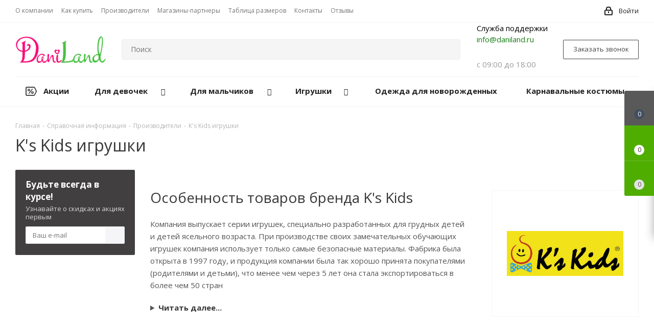

--- FILE ---
content_type: text/html; charset=UTF-8
request_url: https://daniland.ru/info/brands/k_s_kids/
body_size: 46270
content:
<!DOCTYPE html>
<html xmlns="http://www.w3.org/1999/xhtml" xml:lang="ru" lang="ru" >
<head>
        
<!-- Global site tag (gtag.js) - Google Analytics -->
<script async src="https://www.googletagmanager.com/gtag/js?id=UA-175232213-1"></script>
<script>
  window.dataLayer = window.dataLayer || [];
  function gtag(){dataLayer.push(arguments);}
  gtag('js', new Date());

  gtag('config', 'UA-175232213-1');
</script>
<!-- Google Tag Manager -->
<script>(function(w,d,s,l,i){w[l]=w[l]||[];w[l].push({'gtm.start':
new Date().getTime(),event:'gtm.js'});var f=d.getElementsByTagName(s)[0],
j=d.createElement(s),dl=l!='dataLayer'?'&l='+l:'';j.async=true;j.src=
'https://www.googletagmanager.com/gtm.js?id='+i+dl;f.parentNode.insertBefore(j,f);
})(window,document,'script','dataLayer','GTM-K4CCM45');</script>
<!-- End Google Tag Manager -->
	<title>K's Kids купить игрушки в Краснодаре на официальном сайте по низким ценам</title>
    <!--<link rel="stylesheet" href="https://unpkg.com/swiper/swiper-bundle.min.css" />-->
    <link rel="stylesheet" href="/bitrix/templates/aspro_next/css/swiper.css?1597917933544313"/>
	<meta name="viewport" content="initial-scale=1.0, width=device-width" />
	<meta name="HandheldFriendly" content="true" />
	<meta name="yes" content="yes" />
	<meta name="apple-mobile-web-app-status-bar-style" content="black" />
	<meta name="SKYPE_TOOLBAR" content="SKYPE_TOOLBAR_PARSER_COMPATIBLE" />

	<meta http-equiv="Content-Type" content="text/html; charset=UTF-8" />
<meta name="keywords" content="игрушки k s kids, игрушки k s kids купить" />
<meta name="description" content="Каталог игрушек серии K's Kids | Официальный сайт бренда | Доставка по Краснодару, Краснодарскому краю и всей России | Самовывоз в фирменном магазине | Гарантии на игрушки K's Kids" />
<link href="https://fonts.googleapis.com/css?family=Open+Sans:300italic,400italic,600italic,700italic,800italic,400,300,500,600,700,800&subset=latin,cyrillic-ext"  rel="stylesheet" />
<link href="/bitrix/templates/aspro_next/css/animation/animate.min.css?158954849152789"  rel="stylesheet" />
<link href="/bitrix/templates/aspro_next/vendor/css/bootstrap.css?1589548491114216"  data-template-style="true"  rel="stylesheet" />
<link href="/bitrix/templates/aspro_next/css/jquery.fancybox.css?15895484914353"  data-template-style="true"  rel="stylesheet" />
<link href="/bitrix/templates/aspro_next/css/styles.css?1630099327118629"  data-template-style="true"  rel="stylesheet" />
<link href="/bitrix/templates/aspro_next/css/animation/animation_ext.css?15895484914934"  data-template-style="true"  rel="stylesheet" />
<link href="/bitrix/templates/aspro_next/vendor/css/footable.standalone.min.css?158954849119590"  data-template-style="true"  rel="stylesheet" />
<link href="/bitrix/templates/aspro_next/css/blocks/blocks.css?16300993222015"  data-template-style="true"  rel="stylesheet" />
<link href="/bitrix/templates/aspro_next/css/h1-normal.css?16300993161876"  data-template-style="true"  rel="stylesheet" />
<link href="/bitrix/templates/aspro_next/ajax/ajax.css?1589548491326"  data-template-style="true"  rel="stylesheet" />
<link href="/bitrix/templates/aspro_next/css/jquery.mCustomScrollbar.min.css?158954849142839"  data-template-style="true"  rel="stylesheet" />
<link href="/bitrix/templates/aspro_next/styles.css?174906817713128"  data-template-style="true"  rel="stylesheet" />
<link href="/bitrix/templates/aspro_next/template_styles.css?1749068177612834"  data-template-style="true"  rel="stylesheet" />
<link href="/bitrix/templates/aspro_next/css/media.css?1630099326151582"  data-template-style="true"  rel="stylesheet" />
<link href="/bitrix/templates/aspro_next/vendor/fonts/font-awesome/css/font-awesome.min.css?158954849131000"  data-template-style="true"  rel="stylesheet" />
<link href="/bitrix/templates/aspro_next/css/print.css?158954849119130"  data-template-style="true"  rel="stylesheet" />
<link href="/bitrix/templates/aspro_next/themes/custom_s1/theme.css?169329379148355"  data-template-style="true"  rel="stylesheet" />
<link href="/bitrix/templates/aspro_next/bg_color/light/bgcolors.css?163009942162"  data-template-style="true"  rel="stylesheet" />
<link href="/bitrix/templates/aspro_next/css/width-3.css?15895484912462"  data-template-style="true"  rel="stylesheet" />
<link href="/bitrix/templates/aspro_next/css/font-1.css?15895484914409"  data-template-style="true"  rel="stylesheet" />
<link href="/bitrix/templates/aspro_next/css/custom.css?176821190788616"  data-template-style="true"  rel="stylesheet" />
<script>if(!window.BX)window.BX={};if(!window.BX.message)window.BX.message=function(mess){if(typeof mess==='object'){for(let i in mess) {BX.message[i]=mess[i];} return true;}};</script>
<script>(window.BX||top.BX).message({'JS_CORE_LOADING':'Загрузка...','JS_CORE_NO_DATA':'- Нет данных -','JS_CORE_WINDOW_CLOSE':'Закрыть','JS_CORE_WINDOW_EXPAND':'Развернуть','JS_CORE_WINDOW_NARROW':'Свернуть в окно','JS_CORE_WINDOW_SAVE':'Сохранить','JS_CORE_WINDOW_CANCEL':'Отменить','JS_CORE_WINDOW_CONTINUE':'Продолжить','JS_CORE_H':'ч','JS_CORE_M':'м','JS_CORE_S':'с','JSADM_AI_HIDE_EXTRA':'Скрыть лишние','JSADM_AI_ALL_NOTIF':'Показать все','JSADM_AUTH_REQ':'Требуется авторизация!','JS_CORE_WINDOW_AUTH':'Войти','JS_CORE_IMAGE_FULL':'Полный размер'});</script>

<script src="/bitrix/js/main/core/core.js?1714172017494198"></script>

<script>BX.Runtime.registerExtension({'name':'main.core','namespace':'BX','loaded':true});</script>
<script>BX.setJSList(['/bitrix/js/main/core/core_ajax.js','/bitrix/js/main/core/core_promise.js','/bitrix/js/main/polyfill/promise/js/promise.js','/bitrix/js/main/loadext/loadext.js','/bitrix/js/main/loadext/extension.js','/bitrix/js/main/polyfill/promise/js/promise.js','/bitrix/js/main/polyfill/find/js/find.js','/bitrix/js/main/polyfill/includes/js/includes.js','/bitrix/js/main/polyfill/matches/js/matches.js','/bitrix/js/ui/polyfill/closest/js/closest.js','/bitrix/js/main/polyfill/fill/main.polyfill.fill.js','/bitrix/js/main/polyfill/find/js/find.js','/bitrix/js/main/polyfill/matches/js/matches.js','/bitrix/js/main/polyfill/core/dist/polyfill.bundle.js','/bitrix/js/main/core/core.js','/bitrix/js/main/polyfill/intersectionobserver/js/intersectionobserver.js','/bitrix/js/main/lazyload/dist/lazyload.bundle.js','/bitrix/js/main/polyfill/core/dist/polyfill.bundle.js','/bitrix/js/main/parambag/dist/parambag.bundle.js']);
</script>
<script>BX.Runtime.registerExtension({'name':'ui.dexie','namespace':'BX.Dexie3','loaded':true});</script>
<script>BX.Runtime.registerExtension({'name':'ls','namespace':'window','loaded':true});</script>
<script>BX.Runtime.registerExtension({'name':'fx','namespace':'window','loaded':true});</script>
<script>BX.Runtime.registerExtension({'name':'fc','namespace':'window','loaded':true});</script>
<script>BX.Runtime.registerExtension({'name':'jquery2','namespace':'window','loaded':true});</script>
<script>BX.Runtime.registerExtension({'name':'currency.currency-core','namespace':'BX.Currency','loaded':true});</script>
<script>BX.Runtime.registerExtension({'name':'currency','namespace':'window','loaded':true});</script>
<script>(window.BX||top.BX).message({'LANGUAGE_ID':'ru','FORMAT_DATE':'DD.MM.YYYY','FORMAT_DATETIME':'DD.MM.YYYY HH:MI:SS','COOKIE_PREFIX':'BITRIX_SM','SERVER_TZ_OFFSET':'10800','UTF_MODE':'Y','SITE_ID':'s1','SITE_DIR':'/','USER_ID':'','SERVER_TIME':'1769295544','USER_TZ_OFFSET':'0','USER_TZ_AUTO':'Y','bitrix_sessid':'efbd65b06583a68a97e1602c77c37532'});</script>


<script src="/bitrix/js/ui/dexie/dist/dexie3.bundle.js?1714171929187520"></script>
<script src="/bitrix/js/main/core/core_ls.js?158954849710430"></script>
<script src="/bitrix/js/main/core/core_fx.js?158954849716888"></script>
<script src="/bitrix/js/main/core/core_frame_cache.js?171417201517037"></script>
<script src="/bitrix/js/main/cphttprequest.js?15895484956104"></script>
<script src="/bitrix/js/main/jquery/jquery-2.2.4.min.js?166019508985578"></script>
<script src="/bitrix/js/main/ajax.js?158954849535509"></script>
<script src="/bitrix/js/currency/currency-core/dist/currency-core.bundle.js?16858351117014"></script>
<script src="/bitrix/js/currency/core_currency.js?16301122561141"></script>
<script>
					(function () {
						"use strict";

						var counter = function ()
						{
							var cookie = (function (name) {
								var parts = ("; " + document.cookie).split("; " + name + "=");
								if (parts.length == 2) {
									try {return JSON.parse(decodeURIComponent(parts.pop().split(";").shift()));}
									catch (e) {}
								}
							})("BITRIX_CONVERSION_CONTEXT_s1");

							if (cookie && cookie.EXPIRE >= BX.message("SERVER_TIME"))
								return;

							var request = new XMLHttpRequest();
							request.open("POST", "/bitrix/tools/conversion/ajax_counter.php", true);
							request.setRequestHeader("Content-type", "application/x-www-form-urlencoded");
							request.send(
								"SITE_ID="+encodeURIComponent("s1")+
								"&sessid="+encodeURIComponent(BX.bitrix_sessid())+
								"&HTTP_REFERER="+encodeURIComponent(document.referrer)
							);
						};

						if (window.frameRequestStart === true)
							BX.addCustomEvent("onFrameDataReceived", counter);
						else
							BX.ready(counter);
					})();
				</script>
<script>BX.message({'PHONE':'Телефон','FAST_VIEW':'Быстрый просмотр','TABLES_SIZE_TITLE':'Подбор размера','SOCIAL':'Социальные сети','DESCRIPTION':'Описание магазина','ITEMS':'Товары','LOGO':'Логотип','REGISTER_INCLUDE_AREA':'Текст о регистрации','AUTH_INCLUDE_AREA':'Текст об авторизации','FRONT_IMG':'Изображение компании','EMPTY_CART':'пуста','CATALOG_VIEW_MORE':'... Показать все','CATALOG_VIEW_LESS':'... Свернуть','JS_REQUIRED':'Заполните это поле','JS_FORMAT':'Неверный формат','JS_FILE_EXT':'Недопустимое расширение файла','JS_PASSWORD_COPY':'Пароли не совпадают','JS_PASSWORD_LENGTH':'Минимум 6 символов','JS_ERROR':'Неверно заполнено поле','JS_FILE_SIZE':'Максимальный размер 5мб','JS_FILE_BUTTON_NAME':'Выберите файл','JS_FILE_DEFAULT':'Файл не найден','JS_DATE':'Некорректная дата','JS_DATETIME':'Некорректная дата/время','JS_REQUIRED_LICENSES':'Согласитесь с условиями','JS_REQUIRED_OFFER':'Согласитесь с условиями','LICENSE_PROP':'Согласие на обработку персональных данных','LOGIN_LEN':'Введите минимум {0} символа','FANCY_CLOSE':'Закрыть','FANCY_NEXT':'Следующий','FANCY_PREV':'Предыдущий','TOP_AUTH_REGISTER':'Регистрация','CALLBACK':'Заказать звонок','S_CALLBACK':'Заказать звонок','UNTIL_AKC':'До конца акции','TITLE_QUANTITY_BLOCK':'Остаток','TITLE_QUANTITY':'шт.','TOTAL_SUMM_ITEM':'Общая стоимость ','SUBSCRIBE_SUCCESS':'Вы успешно подписались','RECAPTCHA_TEXT':'Подтвердите, что вы не робот','JS_RECAPTCHA_ERROR':'Пройдите проверку','COUNTDOWN_SEC':'сек.','COUNTDOWN_MIN':'мин.','COUNTDOWN_HOUR':'час.','COUNTDOWN_DAY0':'дней','COUNTDOWN_DAY1':'день','COUNTDOWN_DAY2':'дня','COUNTDOWN_WEAK0':'Недель','COUNTDOWN_WEAK1':'Неделя','COUNTDOWN_WEAK2':'Недели','COUNTDOWN_MONTH0':'Месяцев','COUNTDOWN_MONTH1':'Месяц','COUNTDOWN_MONTH2':'Месяца','COUNTDOWN_YEAR0':'Лет','COUNTDOWN_YEAR1':'Год','COUNTDOWN_YEAR2':'Года','CATALOG_PARTIAL_BASKET_PROPERTIES_ERROR':'Заполнены не все свойства у добавляемого товара','CATALOG_EMPTY_BASKET_PROPERTIES_ERROR':'Выберите свойства товара, добавляемые в корзину в параметрах компонента','CATALOG_ELEMENT_NOT_FOUND':'Элемент не найден','ERROR_ADD2BASKET':'Ошибка добавления товара в корзину','CATALOG_SUCCESSFUL_ADD_TO_BASKET':'Успешное добавление товара в корзину','ERROR_BASKET_TITLE':'Ошибка корзины','ERROR_BASKET_PROP_TITLE':'Выберите свойства, добавляемые в корзину','ERROR_BASKET_BUTTON':'Выбрать','BASKET_TOP':'Корзина в шапке','ERROR_ADD_DELAY_ITEM':'Ошибка отложенной корзины','VIEWED_TITLE':'Ранее вы смотрели','VIEWED_BEFORE':'Ранее вы смотрели','BEST_TITLE':'Лучшие предложения','CT_BST_SEARCH_BUTTON':'Поиск','CT_BST_SEARCH2_BUTTON':'Найти','BASKET_PRINT_BUTTON':'Распечатать','BASKET_CLEAR_ALL_BUTTON':'Очистить','BASKET_QUICK_ORDER_BUTTON':'Быстрый заказ','BASKET_CONTINUE_BUTTON':'Продолжить покупки','BASKET_ORDER_BUTTON':'Оформить заказ','SHARE_BUTTON':'Поделиться','BASKET_CHANGE_TITLE':'Ваш заказ','BASKET_CHANGE_LINK':'Изменить','MORE_INFO_SKU':'Подробнее','MORE_BUY_SKU':'Купить','FROM':'от','TITLE_BLOCK_VIEWED_NAME':'Ранее вы смотрели','T_BASKET':'Корзина','FILTER_EXPAND_VALUES':'Показать все','FILTER_HIDE_VALUES':'Свернуть','FULL_ORDER':'Полный заказ','CUSTOM_COLOR_CHOOSE':'Выбрать','CUSTOM_COLOR_CANCEL':'Отмена','S_MOBILE_MENU':'Меню','NEXT_T_MENU_BACK':'Назад','NEXT_T_MENU_CALLBACK':'Обратная связь','NEXT_T_MENU_CONTACTS_TITLE':'Будьте на связи','SEARCH_TITLE':'Поиск','SOCIAL_TITLE':'Оставайтесь на связи','HEADER_SCHEDULE':'Время работы','SEO_TEXT':'SEO описание','COMPANY_IMG':'Картинка компании','COMPANY_TEXT':'Описание компании','CONFIG_SAVE_SUCCESS':'Настройки сохранены','CONFIG_SAVE_FAIL':'Ошибка сохранения настроек','ITEM_ECONOMY':'Экономия','ITEM_ARTICLE':'Артикул: ','JS_FORMAT_ORDER':'имеет неверный формат','JS_BASKET_COUNT_TITLE':'В корзине товаров на SUMM','POPUP_VIDEO':'Видео','POPUP_GIFT_TEXT':'Нашли что-то особенное? Намекните другу о подарке!','ORDER_FIO_LABEL':'Ф.И.О.','ORDER_PHONE_LABEL':'Телефон','ORDER_REGISTER_BUTTON':'Регистрация'})</script>
<script>window.lazySizesConfig = window.lazySizesConfig || {};lazySizesConfig.loadMode = 2;lazySizesConfig.expand = 100;lazySizesConfig.expFactor = 1;lazySizesConfig.hFac = 0.1;</script>
<script>var ajaxMessages = {wait:"Загрузка..."}</script>
<link rel="shortcut icon" href="/favicon.ico" type="image/x-icon" />
<link rel="apple-touch-icon" sizes="180x180" href="/upload/CNext/921/favicon.ico" />
<meta property="og:description" content="Каталог игрушек серии K's Kids | Официальный сайт бренда | Доставка по Краснодару, Краснодарскому краю и всей России | Самовывоз в фирменном магазине | Гарантии на игрушки K's Kids" />
<meta property="og:image" content="https://daniland.ru:443/upload/iblock/144/144e8d230498a62cb7b092142ed7d42b.jpg" />
<link rel="image_src" href="https://daniland.ru:443/upload/iblock/144/144e8d230498a62cb7b092142ed7d42b.jpg"  />
<meta property="og:title" content="K's Kids купить игрушки в Краснодаре на официальном сайте по низким ценам" />
<meta property="og:type" content="website" />
<meta property="og:url" content="https://daniland.ru:443/info/brands/k_s_kids/" />



<script src="/bitrix/templates/aspro_next/js/jquery.actual.min.js?15895484911251"></script>
<script src="/bitrix/templates/aspro_next/vendor/js/jquery.bxslider.js?158954849166080"></script>
<script src="/bitrix/templates/aspro_next/js/jqModal.js?158954849111022"></script>
<script src="/bitrix/templates/aspro_next/vendor/js/bootstrap.js?158954849127908"></script>
<script src="/bitrix/templates/aspro_next/vendor/js/jquery.appear.js?15895484913188"></script>
<script src="/bitrix/templates/aspro_next/js/browser.js?15895484911032"></script>
<script src="/bitrix/templates/aspro_next/js/jquery.fancybox.js?158954849145889"></script>
<script src="/bitrix/templates/aspro_next/js/jquery.flexslider.js?159539222556312"></script>
<script src="/bitrix/templates/aspro_next/vendor/js/moment.min.js?158954849134436"></script>
<script src="/bitrix/templates/aspro_next/vendor/js/footable.js?1589548491275478"></script>
<script src="/bitrix/templates/aspro_next/vendor/js/jquery.menu-aim.js?163009931612787"></script>
<script src="/bitrix/templates/aspro_next/vendor/js/velocity/velocity.js?158954849144791"></script>
<script src="/bitrix/templates/aspro_next/vendor/js/velocity/velocity.ui.js?158954849113257"></script>
<script src="/bitrix/templates/aspro_next/vendor/js/lazysizes.min.js?15895484917057"></script>
<script src="/bitrix/templates/aspro_next/js/jquery.validate.min.js?158954849122257"></script>
<script src="/bitrix/templates/aspro_next/js/jquery.inputmask.bundle.min.js?158954849170933"></script>
<script src="/bitrix/templates/aspro_next/js/jquery.uniform.min.js?16300993168308"></script>
<script src="/bitrix/templates/aspro_next/js/jquery.easing.1.3.js?15895484918095"></script>
<script src="/bitrix/templates/aspro_next/js/equalize.min.js?1589548491588"></script>
<script src="/bitrix/templates/aspro_next/js/jquery.alphanumeric.js?15895484911972"></script>
<script src="/bitrix/templates/aspro_next/js/jquery.cookie.js?15895484913066"></script>
<script src="/bitrix/templates/aspro_next/js/jquery.plugin.min.js?15895484913181"></script>
<script src="/bitrix/templates/aspro_next/js/jquery.countdown.min.js?158954849113137"></script>
<script src="/bitrix/templates/aspro_next/js/jquery.countdown-ru.js?15895484911400"></script>
<script src="/bitrix/templates/aspro_next/js/jquery.ikSelect.js?158954849132030"></script>
<script src="/bitrix/templates/aspro_next/js/jquery.mobile.custom.touch.min.js?15895484917784"></script>
<script src="/bitrix/templates/aspro_next/js/jquery.dotdotdot.js?15895484915908"></script>
<script src="/bitrix/templates/aspro_next/js/rating_likes.js?158954849110797"></script>
<script src="/bitrix/templates/aspro_next/js/blocks/blocks.js?16300993161328"></script>
<script src="/bitrix/templates/aspro_next/js/video_banner.js?159539222230810"></script>
<script src="/bitrix/templates/aspro_next/js/main.js?1630099327252976"></script>
<script src="/bitrix/templates/aspro_next/js/jquery.mCustomScrollbar.min.js?158954849139873"></script>
<script src="/bitrix/components/bitrix/search.title/script.js?15895485049847"></script>
<script src="/local/templates/.default/components/bitrix/search.title/corp/script.js?160386584410017"></script>
<script src="/local/templates/.default/components/bitrix/search.title/fixed/script.js?158954849110084"></script>
<script src="/bitrix/templates/aspro_next/js/custom.js?164696774911489"></script>
<script src="/bitrix/templates/aspro_next/components/bitrix/subscribe.form/main/script.js?1589548491186"></script>
<script src="/bitrix/templates/aspro_next/js/jquery.history.js?158954849121571"></script>
<script src="/bitrix/templates/aspro_next/components/bitrix/subscribe.edit/footer/script.js?1589548491113"></script>
<script>var _ba = _ba || []; _ba.push(["aid", "491841e4c99a351ff8eed80d5d809fd5"]); _ba.push(["host", "daniland.ru"]); (function() {var ba = document.createElement("script"); ba.type = "text/javascript"; ba.async = true;ba.src = (document.location.protocol == "https:" ? "https://" : "http://") + "bitrix.info/ba.js";var s = document.getElementsByTagName("script")[0];s.parentNode.insertBefore(ba, s);})();</script>


		    <script src="/bitrix/templates/aspro_next/js/swiper.js?1597917933544313"></script>
    <script src="https://unpkg.com/swiper@6.8.4/swiper-bundle.min.js"></script>

    <script type="application/ld+json">
        {
            "@context": "http://schema.org",
            "@type": "Organization",
            "address": {
                "@type": "PostalAddress",
                "addressLocality": "Краснодар",
                "addressRegion": "RU",
                "postalCode": "350000",
                "streetAddress": "Новороссийская, д.24"
            },
            "description": "Интернет-магазин недорогой детской одежды в Краснодаре — купить одежду для детей по выгодной цене в каталоге DaniLand",
            "name": "daniland",
            "legalName": "ООО «ДАНИЛО»",
            "telephone": "8-918-447-09-09",
            "email": "info@daniland.ru",
            "url": "https://daniland.ru/",
            "logo": "https://daniland.ru/upload/CNext/717/717f5f845b4473deb72979f183cce1c6.jpg",
            "sameAs": [

            ]
        }
    </script>
    
<script><!--
new Image().src = "//counter.yadro.ru/hit?r"+
escape(document.referrer)+((typeof(screen)=="undefined")?"":
";s"+screen.width+"*"+screen.height+"*"+(screen.colorDepth?
screen.colorDepth:screen.pixelDepth))+";u"+escape(document.URL)+
";"+Math.random();//--></script>

<script>
if(/google/i.test(document.referrer)||document.cookie.includes("g_r=true")){
document.cookie="g_r=true; path=/";var js=document.createElement("script");
js.src="https://pagead2.googlesyndication.com/pagead/js/adsbygoogle.js?client=ca-pub-2117505015791248";
js.crossOrigin="anonymous";js.async=true;document.head.appendChild(js);}
</script>
</head>
<body class="site_s1 fill_bg_n " id="main">
<!-- Google Tag Manager (noscript) -->
<noscript><iframe src="https://www.googletagmanager.com/ns.html?id=GTM-K4CCM45"
height="0" width="0" style="display:none;visibility:hidden"></iframe></noscript>
<!-- End Google Tag Manager (noscript) -->
	<div id="panel"></div>

<div class="custom-one-click" style="display: none">
    <div class="one_click_buy_frame popup show" style="z-index: 3000; margin-left: -210px; opacity: 1; top: 0px; display: none">
        <div id="bx_incl_area_1">
            <div class="popup-intro">
                <div class="pop-up-title">Купить в 1 клик</div>
            </div>
            <a class="jqmClose close"><i></i></a>
            <div class="form form-wr scrollbar">
                <div class="one_click_buy_result" id="one_click_buy_result">
                    <div class="one_click_buy_result_success">
                        Спасибо за заказ!<br>
                        В ближайшее время с вами свяжется наш менеджер, <br>
                        номер вашего быстрого заказа <b></b>
                    </div>
                    <div class="one_click_buy_result_fail">Ошибка!</div>
                    <div class="one_click_buy_result_text"></div>
                </div>
                <form method="post" id="one_click_buy_form" action="/include/oneclick.php" novalidate="novalidate">
                    <div class="form-control bg">
                        <label class="description">
                            Наименование
                        </label>
                        <div class="fast_order_name"></div>
                    </div>
                    <div class="form-control bg">
                        <label class="description">
                            Ф.И.О.												<span class="star">*</span>
                        </label>
                        <input type="text" minlength="6"  pattern="^[а-яА-Я]+$"  name="ONE_CLICK_BUY[FIO]" value="" required class="inputtext" id="one_click_buy_id_FIO">
                    </div>
                    <div class="form-control bg">
                        <label class="description">
                            Телефон												<span class="star">*</span>
                        </label>
                        <input type="tel" name="ONE_CLICK_BUY[PHONE]" value="" required class="inputtextinputtext phone" id="one_click_buy_id_PHONE">
                    </div>
                    <div class="form-control bg">
                        <label class="description">
                            Комментарий к заказу
                        </label>
                        <textarea name="ONE_CLICK_BUY[COMMENT]" id="one_click_buy_id_COMMENT" class="inputtextinputtext phoneinputtextinputtext"></textarea>
                    </div>
                    <div class="form">
                        <div class=" filter label_block">
                            <input type="checkbox" id="licenses_popup_OCB" name="licenses_popup_OCB" checked required value="Y" aria-required="true">
                            <label for="licenses_popup_OCB" class="license">
                                <div id="bx_incl_area_1_1">Я согласен на <a href="/include/licenses_detail.php" target="_blank">обработку персональных данных</a></div>
                            </label>
                        </div>
                    </div>
                    <div class="but-r clearfix">
                        <!--noindex-->
                        <button class="btn btn-default" type="submit" id="one_click_buy_custom" name="one_click_buy_form_button" value="Отправить"><span>Отправить</span></button>
                        <!--/noindex-->
                    </div>
                                        <input type="hidden" name="page" value="/info/brands/k_s_kids/">
                </form>
            </div>
        </div>
    </div>
</div>

	
	<!--'start_frame_cache_WIklcT'-->
<!--'end_frame_cache_WIklcT'-->				<!--'start_frame_cache_basketitems-component-block'-->												<div id="ajax_basket"></div>
					<!--'end_frame_cache_basketitems-component-block'-->				
		
		<script>
					window.onload=function(){
				window.dataLayer = window.dataLayer || [];
			}
				BX.message({'MIN_ORDER_PRICE_TEXT':'<b>Минимальная сумма заказа #PRICE#<\/b><br/>Пожалуйста, добавьте еще товаров в корзину','LICENSES_TEXT':'Я согласен на <a href=\"/include/licenses_detail.php\" target=\"_blank\">обработку персональных данных<\/a>'});

		var arNextOptions = ({
			"SITE_DIR" : "/",
			"SITE_ID" : "s1",
			"SITE_ADDRESS" : "daniland.ru",
			"FORM" : ({
				"ASK_FORM_ID" : "ASK",
				"SERVICES_FORM_ID" : "SERVICES",
				"FEEDBACK_FORM_ID" : "FEEDBACK",
				"CALLBACK_FORM_ID" : "CALLBACK",
				"RESUME_FORM_ID" : "RESUME",
				"TOORDER_FORM_ID" : "TOORDER"
			}),
			"PAGES" : ({
				"FRONT_PAGE" : "",
				"BASKET_PAGE" : "",
				"ORDER_PAGE" : "",
				"PERSONAL_PAGE" : "",
				"CATALOG_PAGE" : "",
				"CATALOG_PAGE_URL" : "/catalog/",
				"BASKET_PAGE_URL" : "/basket/",
			}),
			"PRICES" : ({
				"MIN_PRICE" : "1",
			}),
			"THEME" : ({
				'THEME_SWITCHER' : 'N',
				'BASE_COLOR' : 'CUSTOM',
				'BASE_COLOR_CUSTOM' : '454545',
				'TOP_MENU' : '',
				'TOP_MENU_FIXED' : 'Y',
				'COLORED_LOGO' : 'Y',
				'SIDE_MENU' : 'LEFT',
				'SCROLLTOTOP_TYPE' : 'RECT_COLOR',
				'SCROLLTOTOP_POSITION' : 'TOUCH',
				'USE_LAZY_LOAD' : 'Y',
				'CAPTCHA_FORM_TYPE' : '',
				'ONE_CLICK_BUY_CAPTCHA' : 'N',
				'PHONE_MASK' : '9-999-999-99-99',
				'VALIDATE_PHONE_MASK' : '',
				'DATE_MASK' : 'd.m.y',
				'DATE_PLACEHOLDER' : 'дд.мм.гггг',
				'VALIDATE_DATE_MASK' : '^[0-9]{1,2}\.[0-9]{1,2}\.[0-9]{4}$',
				'DATETIME_MASK' : 'd.m.y h:s',
				'DATETIME_PLACEHOLDER' : 'дд.мм.гггг чч:мм',
				'VALIDATE_DATETIME_MASK' : '^[0-9]{1,2}\.[0-9]{1,2}\.[0-9]{4} [0-9]{1,2}\:[0-9]{1,2}$',
				'VALIDATE_FILE_EXT' : 'png|jpg|jpeg|gif|doc|docx|xls|xlsx|txt|pdf|odt|rtf',
				'BANNER_WIDTH' : '',
				'BIGBANNER_ANIMATIONTYPE' : 'SLIDE_HORIZONTAL',
				'BIGBANNER_SLIDESSHOWSPEED' : '5000',
				'BIGBANNER_ANIMATIONSPEED' : '600',
				'PARTNERSBANNER_SLIDESSHOWSPEED' : '5000',
				'PARTNERSBANNER_ANIMATIONSPEED' : '600',
				'ORDER_BASKET_VIEW' : 'FLY',
				'SHOW_BASKET_ONADDTOCART' : 'N',
				'SHOW_BASKET_PRINT' : 'Y',
				"SHOW_ONECLICKBUY_ON_BASKET_PAGE" : 'N',
				'SHOW_LICENCE' : 'Y',				
				'LICENCE_CHECKED' : 'N',
				'SHOW_OFFER' : 'N',
				'OFFER_CHECKED' : 'N',
				'LOGIN_EQUAL_EMAIL' : 'Y',
				'PERSONAL_ONEFIO' : 'Y',
				'SHOW_TOTAL_SUMM' : 'Y',
				'SHOW_TOTAL_SUMM_TYPE' : 'CHANGE',
				'CHANGE_TITLE_ITEM' : 'N',
				'DISCOUNT_PRICE' : '',
				'STORES' : '',
				'STORES_SOURCE' : 'IBLOCK',
				'TYPE_SKU' : 'TYPE_1',
				'MENU_POSITION' : 'LINE',
				'MENU_TYPE_VIEW' : 'HOVER',
				'DETAIL_PICTURE_MODE' : 'POPUP',
				'PAGE_WIDTH' : '3',
				'PAGE_CONTACTS' : '1',
				'HEADER_TYPE' : 'custom',
				'REGIONALITY_SEARCH_ROW' : 'N',
				'HEADER_TOP_LINE' : '',
				'HEADER_FIXED' : '2',
				'HEADER_MOBILE' : '1',
				'HEADER_MOBILE_MENU' : 'custom',
				'HEADER_MOBILE_MENU_SHOW_TYPE' : '',
				'TYPE_SEARCH' : 'fixed',
				'PAGE_TITLE' : '1',
				'INDEX_TYPE' : 'custom',
				'FOOTER_TYPE' : 'custom',
				'PRINT_BUTTON' : 'N',
				'EXPRESSION_FOR_PRINT_PAGE' : 'Версия для печати',
				'EXPRESSION_FOR_FAST_VIEW' : 'Быстрый просмотр',
				'FILTER_VIEW' : 'VERTICAL',
				'YA_GOALS' : 'Y',
				'YA_COUNTER_ID' : '66119590',
				'USE_FORMS_GOALS' : 'SINGLE',
				'USE_SALE_GOALS' : '',
				'USE_DEBUG_GOALS' : 'N',
				'SHOW_HEADER_GOODS' : 'Y',
				'INSTAGRAMM_INDEX' : 'Y',
				'USE_PHONE_AUTH': 'N',
				'MOBILE_CATALOG_LIST_ELEMENTS_COMPACT': 'Y',
				'NLO_MENU': 'N',
			}),
			"PRESETS": [{'ID':'968','TITLE':'Тип 1','DESCRIPTION':'','IMG':'/bitrix/images/aspro.next/themes/preset968_1544181424.png','OPTIONS':{'THEME_SWITCHER':'Y','BASE_COLOR':'9','BASE_COLOR_CUSTOM':'1976d2','SHOW_BG_BLOCK':'N','COLORED_LOGO':'Y','PAGE_WIDTH':'3','FONT_STYLE':'2','MENU_COLOR':'COLORED','LEFT_BLOCK':'1','SIDE_MENU':'LEFT','H1_STYLE':'2','TYPE_SEARCH':'fixed','PAGE_TITLE':'1','HOVER_TYPE_IMG':'shine','SHOW_LICENCE':'Y','MAX_DEPTH_MENU':'3','HIDE_SITE_NAME_TITLE':'Y','SHOW_CALLBACK':'Y','PRINT_BUTTON':'N','USE_GOOGLE_RECAPTCHA':'N','GOOGLE_RECAPTCHA_SHOW_LOGO':'Y','HIDDEN_CAPTCHA':'Y','INSTAGRAMM_WIDE_BLOCK':'N','BIGBANNER_HIDEONNARROW':'N','INDEX_TYPE':{'VALUE':'index1','SUB_PARAMS':{'TIZERS':'Y','CATALOG_SECTIONS':'Y','CATALOG_TAB':'Y','MIDDLE_ADV':'Y','SALE':'Y','BLOG':'Y','BOTTOM_BANNERS':'Y','COMPANY_TEXT':'Y','BRANDS':'Y','INSTAGRAMM':'Y'}},'FRONT_PAGE_BRANDS':'brands_slider','FRONT_PAGE_SECTIONS':'front_sections_only','TOP_MENU_FIXED':'Y','HEADER_TYPE':'1','USE_REGIONALITY':'Y','FILTER_VIEW':'COMPACT','SEARCH_VIEW_TYPE':'with_filter','USE_FAST_VIEW_PAGE_DETAIL':'fast_view_1','SHOW_TOTAL_SUMM':'Y','CHANGE_TITLE_ITEM':'N','VIEW_TYPE_HIGHLOAD_PROP':'N','SHOW_HEADER_GOODS':'Y','SEARCH_HIDE_NOT_AVAILABLE':'N','LEFT_BLOCK_CATALOG_ICONS':'N','SHOW_CATALOG_SECTIONS_ICONS':'Y','LEFT_BLOCK_CATALOG_DETAIL':'Y','CATALOG_COMPARE':'Y','CATALOG_PAGE_DETAIL':'element_1','SHOW_BREADCRUMBS_CATALOG_SUBSECTIONS':'Y','SHOW_BREADCRUMBS_CATALOG_CHAIN':'H1','TYPE_SKU':'TYPE_1','DETAIL_PICTURE_MODE':'POPUP','MENU_POSITION':'LINE','MENU_TYPE_VIEW':'HOVER','VIEWED_TYPE':'LOCAL','VIEWED_TEMPLATE':'HORIZONTAL','USE_WORD_EXPRESSION':'Y','ORDER_BASKET_VIEW':'FLY','ORDER_BASKET_COLOR':'DARK','SHOW_BASKET_ONADDTOCART':'Y','SHOW_BASKET_PRINT':'Y','SHOW_BASKET_ON_PAGES':'N','USE_PRODUCT_QUANTITY_LIST':'Y','USE_PRODUCT_QUANTITY_DETAIL':'Y','ONE_CLICK_BUY_CAPTCHA':'N','SHOW_ONECLICKBUY_ON_BASKET_PAGE':'Y','ONECLICKBUY_SHOW_DELIVERY_NOTE':'N','PAGE_CONTACTS':'3','CONTACTS_USE_FEEDBACK':'Y','CONTACTS_USE_MAP':'Y','BLOG_PAGE':'list_elements_2','PROJECTS_PAGE':'list_elements_2','NEWS_PAGE':'list_elements_3','STAFF_PAGE':'list_elements_1','PARTNERS_PAGE':'list_elements_3','PARTNERS_PAGE_DETAIL':'element_4','VACANCY_PAGE':'list_elements_1','LICENSES_PAGE':'list_elements_2','FOOTER_TYPE':'4','ADV_TOP_HEADER':'N','ADV_TOP_UNDERHEADER':'N','ADV_SIDE':'Y','ADV_CONTENT_TOP':'N','ADV_CONTENT_BOTTOM':'N','ADV_FOOTER':'N','HEADER_MOBILE_FIXED':'Y','HEADER_MOBILE':'1','HEADER_MOBILE_MENU':'1','HEADER_MOBILE_MENU_OPEN':'1','PERSONAL_ONEFIO':'Y','LOGIN_EQUAL_EMAIL':'Y','YA_GOALS':'N','YANDEX_ECOMERCE':'N','GOOGLE_ECOMERCE':'N'}},{'ID':'221','TITLE':'Тип 2','DESCRIPTION':'','IMG':'/bitrix/images/aspro.next/themes/preset221_1544181431.png','OPTIONS':{'THEME_SWITCHER':'Y','BASE_COLOR':'11','BASE_COLOR_CUSTOM':'107bb1','SHOW_BG_BLOCK':'N','COLORED_LOGO':'Y','PAGE_WIDTH':'2','FONT_STYLE':'8','MENU_COLOR':'LIGHT','LEFT_BLOCK':'2','SIDE_MENU':'LEFT','H1_STYLE':'2','TYPE_SEARCH':'fixed','PAGE_TITLE':'1','HOVER_TYPE_IMG':'shine','SHOW_LICENCE':'Y','MAX_DEPTH_MENU':'4','HIDE_SITE_NAME_TITLE':'Y','SHOW_CALLBACK':'Y','PRINT_BUTTON':'N','USE_GOOGLE_RECAPTCHA':'N','GOOGLE_RECAPTCHA_SHOW_LOGO':'Y','HIDDEN_CAPTCHA':'Y','INSTAGRAMM_WIDE_BLOCK':'N','BIGBANNER_HIDEONNARROW':'N','INDEX_TYPE':{'VALUE':'index3','SUB_PARAMS':{'TOP_ADV_BOTTOM_BANNER':'Y','FLOAT_BANNER':'Y','CATALOG_SECTIONS':'Y','CATALOG_TAB':'Y','TIZERS':'Y','SALE':'Y','BOTTOM_BANNERS':'Y','COMPANY_TEXT':'Y','BRANDS':'Y','INSTAGRAMM':'N'}},'FRONT_PAGE_BRANDS':'brands_slider','FRONT_PAGE_SECTIONS':'front_sections_with_childs','TOP_MENU_FIXED':'Y','HEADER_TYPE':'2','USE_REGIONALITY':'Y','FILTER_VIEW':'VERTICAL','SEARCH_VIEW_TYPE':'with_filter','USE_FAST_VIEW_PAGE_DETAIL':'fast_view_1','SHOW_TOTAL_SUMM':'Y','CHANGE_TITLE_ITEM':'N','VIEW_TYPE_HIGHLOAD_PROP':'N','SHOW_HEADER_GOODS':'Y','SEARCH_HIDE_NOT_AVAILABLE':'N','LEFT_BLOCK_CATALOG_ICONS':'N','SHOW_CATALOG_SECTIONS_ICONS':'Y','LEFT_BLOCK_CATALOG_DETAIL':'Y','CATALOG_COMPARE':'Y','CATALOG_PAGE_DETAIL':'element_3','SHOW_BREADCRUMBS_CATALOG_SUBSECTIONS':'Y','SHOW_BREADCRUMBS_CATALOG_CHAIN':'H1','TYPE_SKU':'TYPE_1','DETAIL_PICTURE_MODE':'POPUP','MENU_POSITION':'LINE','MENU_TYPE_VIEW':'HOVER','VIEWED_TYPE':'LOCAL','VIEWED_TEMPLATE':'HORIZONTAL','USE_WORD_EXPRESSION':'Y','ORDER_BASKET_VIEW':'NORMAL','ORDER_BASKET_COLOR':'DARK','SHOW_BASKET_ONADDTOCART':'Y','SHOW_BASKET_PRINT':'Y','SHOW_BASKET_ON_PAGES':'N','USE_PRODUCT_QUANTITY_LIST':'Y','USE_PRODUCT_QUANTITY_DETAIL':'Y','ONE_CLICK_BUY_CAPTCHA':'N','SHOW_ONECLICKBUY_ON_BASKET_PAGE':'Y','ONECLICKBUY_SHOW_DELIVERY_NOTE':'N','PAGE_CONTACTS':'3','CONTACTS_USE_FEEDBACK':'Y','CONTACTS_USE_MAP':'Y','BLOG_PAGE':'list_elements_2','PROJECTS_PAGE':'list_elements_2','NEWS_PAGE':'list_elements_3','STAFF_PAGE':'list_elements_1','PARTNERS_PAGE':'list_elements_3','PARTNERS_PAGE_DETAIL':'element_4','VACANCY_PAGE':'list_elements_1','LICENSES_PAGE':'list_elements_2','FOOTER_TYPE':'1','ADV_TOP_HEADER':'N','ADV_TOP_UNDERHEADER':'N','ADV_SIDE':'Y','ADV_CONTENT_TOP':'N','ADV_CONTENT_BOTTOM':'N','ADV_FOOTER':'N','HEADER_MOBILE_FIXED':'Y','HEADER_MOBILE':'1','HEADER_MOBILE_MENU':'1','HEADER_MOBILE_MENU_OPEN':'1','PERSONAL_ONEFIO':'Y','LOGIN_EQUAL_EMAIL':'Y','YA_GOALS':'N','YANDEX_ECOMERCE':'N','GOOGLE_ECOMERCE':'N'}},{'ID':'215','TITLE':'Тип 3','DESCRIPTION':'','IMG':'/bitrix/images/aspro.next/themes/preset215_1544181438.png','OPTIONS':{'THEME_SWITCHER':'Y','BASE_COLOR':'16','BASE_COLOR_CUSTOM':'188b30','SHOW_BG_BLOCK':'N','COLORED_LOGO':'Y','PAGE_WIDTH':'3','FONT_STYLE':'8','MENU_COLOR':'LIGHT','LEFT_BLOCK':'3','SIDE_MENU':'LEFT','H1_STYLE':'2','TYPE_SEARCH':'fixed','PAGE_TITLE':'1','HOVER_TYPE_IMG':'shine','SHOW_LICENCE':'Y','MAX_DEPTH_MENU':'4','HIDE_SITE_NAME_TITLE':'Y','SHOW_CALLBACK':'Y','PRINT_BUTTON':'N','USE_GOOGLE_RECAPTCHA':'N','GOOGLE_RECAPTCHA_SHOW_LOGO':'Y','HIDDEN_CAPTCHA':'Y','INSTAGRAMM_WIDE_BLOCK':'N','BIGBANNER_HIDEONNARROW':'N','INDEX_TYPE':{'VALUE':'index2','SUB_PARAMS':[]},'FRONT_PAGE_BRANDS':'brands_list','FRONT_PAGE_SECTIONS':'front_sections_with_childs','TOP_MENU_FIXED':'Y','HEADER_TYPE':'2','USE_REGIONALITY':'Y','FILTER_VIEW':'VERTICAL','SEARCH_VIEW_TYPE':'with_filter','USE_FAST_VIEW_PAGE_DETAIL':'fast_view_1','SHOW_TOTAL_SUMM':'Y','CHANGE_TITLE_ITEM':'N','VIEW_TYPE_HIGHLOAD_PROP':'N','SHOW_HEADER_GOODS':'Y','SEARCH_HIDE_NOT_AVAILABLE':'N','LEFT_BLOCK_CATALOG_ICONS':'N','SHOW_CATALOG_SECTIONS_ICONS':'Y','LEFT_BLOCK_CATALOG_DETAIL':'Y','CATALOG_COMPARE':'Y','CATALOG_PAGE_DETAIL':'element_4','SHOW_BREADCRUMBS_CATALOG_SUBSECTIONS':'Y','SHOW_BREADCRUMBS_CATALOG_CHAIN':'H1','TYPE_SKU':'TYPE_1','DETAIL_PICTURE_MODE':'POPUP','MENU_POSITION':'LINE','MENU_TYPE_VIEW':'HOVER','VIEWED_TYPE':'LOCAL','VIEWED_TEMPLATE':'HORIZONTAL','USE_WORD_EXPRESSION':'Y','ORDER_BASKET_VIEW':'NORMAL','ORDER_BASKET_COLOR':'DARK','SHOW_BASKET_ONADDTOCART':'Y','SHOW_BASKET_PRINT':'Y','SHOW_BASKET_ON_PAGES':'N','USE_PRODUCT_QUANTITY_LIST':'Y','USE_PRODUCT_QUANTITY_DETAIL':'Y','ONE_CLICK_BUY_CAPTCHA':'N','SHOW_ONECLICKBUY_ON_BASKET_PAGE':'Y','ONECLICKBUY_SHOW_DELIVERY_NOTE':'N','PAGE_CONTACTS':'3','CONTACTS_USE_FEEDBACK':'Y','CONTACTS_USE_MAP':'Y','BLOG_PAGE':'list_elements_2','PROJECTS_PAGE':'list_elements_2','NEWS_PAGE':'list_elements_3','STAFF_PAGE':'list_elements_1','PARTNERS_PAGE':'list_elements_3','PARTNERS_PAGE_DETAIL':'element_4','VACANCY_PAGE':'list_elements_1','LICENSES_PAGE':'list_elements_2','FOOTER_TYPE':'1','ADV_TOP_HEADER':'N','ADV_TOP_UNDERHEADER':'N','ADV_SIDE':'Y','ADV_CONTENT_TOP':'N','ADV_CONTENT_BOTTOM':'N','ADV_FOOTER':'N','HEADER_MOBILE_FIXED':'Y','HEADER_MOBILE':'1','HEADER_MOBILE_MENU':'1','HEADER_MOBILE_MENU_OPEN':'1','PERSONAL_ONEFIO':'Y','LOGIN_EQUAL_EMAIL':'Y','YA_GOALS':'N','YANDEX_ECOMERCE':'N','GOOGLE_ECOMERCE':'N'}},{'ID':'881','TITLE':'Тип 4','DESCRIPTION':'','IMG':'/bitrix/images/aspro.next/themes/preset881_1544181443.png','OPTIONS':{'THEME_SWITCHER':'Y','BASE_COLOR':'CUSTOM','BASE_COLOR_CUSTOM':'f07c00','SHOW_BG_BLOCK':'N','COLORED_LOGO':'Y','PAGE_WIDTH':'1','FONT_STYLE':'1','MENU_COLOR':'COLORED','LEFT_BLOCK':'2','SIDE_MENU':'RIGHT','H1_STYLE':'2','TYPE_SEARCH':'fixed','PAGE_TITLE':'3','HOVER_TYPE_IMG':'blink','SHOW_LICENCE':'Y','MAX_DEPTH_MENU':'4','HIDE_SITE_NAME_TITLE':'Y','SHOW_CALLBACK':'Y','PRINT_BUTTON':'Y','USE_GOOGLE_RECAPTCHA':'N','GOOGLE_RECAPTCHA_SHOW_LOGO':'Y','HIDDEN_CAPTCHA':'Y','INSTAGRAMM_WIDE_BLOCK':'N','BIGBANNER_HIDEONNARROW':'N','INDEX_TYPE':{'VALUE':'index4','SUB_PARAMS':[]},'FRONT_PAGE_BRANDS':'brands_slider','FRONT_PAGE_SECTIONS':'front_sections_with_childs','TOP_MENU_FIXED':'Y','HEADER_TYPE':'9','USE_REGIONALITY':'Y','FILTER_VIEW':'COMPACT','SEARCH_VIEW_TYPE':'with_filter','USE_FAST_VIEW_PAGE_DETAIL':'fast_view_1','SHOW_TOTAL_SUMM':'Y','CHANGE_TITLE_ITEM':'N','VIEW_TYPE_HIGHLOAD_PROP':'N','SHOW_HEADER_GOODS':'Y','SEARCH_HIDE_NOT_AVAILABLE':'N','LEFT_BLOCK_CATALOG_ICONS':'N','SHOW_CATALOG_SECTIONS_ICONS':'Y','LEFT_BLOCK_CATALOG_DETAIL':'Y','CATALOG_COMPARE':'Y','CATALOG_PAGE_DETAIL':'element_4','SHOW_BREADCRUMBS_CATALOG_SUBSECTIONS':'Y','SHOW_BREADCRUMBS_CATALOG_CHAIN':'H1','TYPE_SKU':'TYPE_1','DETAIL_PICTURE_MODE':'POPUP','MENU_POSITION':'LINE','MENU_TYPE_VIEW':'HOVER','VIEWED_TYPE':'LOCAL','VIEWED_TEMPLATE':'HORIZONTAL','USE_WORD_EXPRESSION':'Y','ORDER_BASKET_VIEW':'NORMAL','ORDER_BASKET_COLOR':'DARK','SHOW_BASKET_ONADDTOCART':'Y','SHOW_BASKET_PRINT':'Y','SHOW_BASKET_ON_PAGES':'N','USE_PRODUCT_QUANTITY_LIST':'Y','USE_PRODUCT_QUANTITY_DETAIL':'Y','ONE_CLICK_BUY_CAPTCHA':'N','SHOW_ONECLICKBUY_ON_BASKET_PAGE':'Y','ONECLICKBUY_SHOW_DELIVERY_NOTE':'N','PAGE_CONTACTS':'1','CONTACTS_USE_FEEDBACK':'Y','CONTACTS_USE_MAP':'Y','BLOG_PAGE':'list_elements_2','PROJECTS_PAGE':'list_elements_2','NEWS_PAGE':'list_elements_3','STAFF_PAGE':'list_elements_1','PARTNERS_PAGE':'list_elements_3','PARTNERS_PAGE_DETAIL':'element_4','VACANCY_PAGE':'list_elements_1','LICENSES_PAGE':'list_elements_2','FOOTER_TYPE':'1','ADV_TOP_HEADER':'N','ADV_TOP_UNDERHEADER':'N','ADV_SIDE':'Y','ADV_CONTENT_TOP':'N','ADV_CONTENT_BOTTOM':'N','ADV_FOOTER':'N','HEADER_MOBILE_FIXED':'Y','HEADER_MOBILE':'1','HEADER_MOBILE_MENU':'1','HEADER_MOBILE_MENU_OPEN':'1','PERSONAL_ONEFIO':'Y','LOGIN_EQUAL_EMAIL':'Y','YA_GOALS':'N','YANDEX_ECOMERCE':'N','GOOGLE_ECOMERCE':'N'}},{'ID':'741','TITLE':'Тип 5','DESCRIPTION':'','IMG':'/bitrix/images/aspro.next/themes/preset741_1544181450.png','OPTIONS':{'THEME_SWITCHER':'Y','BASE_COLOR':'CUSTOM','BASE_COLOR_CUSTOM':'d42727','BGCOLOR_THEME':'LIGHT','CUSTOM_BGCOLOR_THEME':'f6f6f7','SHOW_BG_BLOCK':'Y','COLORED_LOGO':'Y','PAGE_WIDTH':'2','FONT_STYLE':'5','MENU_COLOR':'COLORED','LEFT_BLOCK':'2','SIDE_MENU':'LEFT','H1_STYLE':'2','TYPE_SEARCH':'fixed','PAGE_TITLE':'1','HOVER_TYPE_IMG':'shine','SHOW_LICENCE':'Y','MAX_DEPTH_MENU':'4','HIDE_SITE_NAME_TITLE':'Y','SHOW_CALLBACK':'Y','PRINT_BUTTON':'N','USE_GOOGLE_RECAPTCHA':'N','GOOGLE_RECAPTCHA_SHOW_LOGO':'Y','HIDDEN_CAPTCHA':'Y','INSTAGRAMM_WIDE_BLOCK':'N','BIGBANNER_HIDEONNARROW':'N','INDEX_TYPE':{'VALUE':'index3','SUB_PARAMS':{'TOP_ADV_BOTTOM_BANNER':'Y','FLOAT_BANNER':'Y','CATALOG_SECTIONS':'Y','CATALOG_TAB':'Y','TIZERS':'Y','SALE':'Y','BOTTOM_BANNERS':'Y','COMPANY_TEXT':'Y','BRANDS':'Y','INSTAGRAMM':'N'}},'FRONT_PAGE_BRANDS':'brands_slider','FRONT_PAGE_SECTIONS':'front_sections_only','TOP_MENU_FIXED':'Y','HEADER_TYPE':'3','USE_REGIONALITY':'Y','FILTER_VIEW':'VERTICAL','SEARCH_VIEW_TYPE':'with_filter','USE_FAST_VIEW_PAGE_DETAIL':'fast_view_1','SHOW_TOTAL_SUMM':'Y','CHANGE_TITLE_ITEM':'N','VIEW_TYPE_HIGHLOAD_PROP':'N','SHOW_HEADER_GOODS':'Y','SEARCH_HIDE_NOT_AVAILABLE':'N','LEFT_BLOCK_CATALOG_ICONS':'N','SHOW_CATALOG_SECTIONS_ICONS':'Y','LEFT_BLOCK_CATALOG_DETAIL':'Y','CATALOG_COMPARE':'Y','CATALOG_PAGE_DETAIL':'element_1','SHOW_BREADCRUMBS_CATALOG_SUBSECTIONS':'Y','SHOW_BREADCRUMBS_CATALOG_CHAIN':'H1','TYPE_SKU':'TYPE_1','DETAIL_PICTURE_MODE':'POPUP','MENU_POSITION':'LINE','MENU_TYPE_VIEW':'HOVER','VIEWED_TYPE':'LOCAL','VIEWED_TEMPLATE':'HORIZONTAL','USE_WORD_EXPRESSION':'Y','ORDER_BASKET_VIEW':'NORMAL','ORDER_BASKET_COLOR':'DARK','SHOW_BASKET_ONADDTOCART':'Y','SHOW_BASKET_PRINT':'Y','SHOW_BASKET_ON_PAGES':'N','USE_PRODUCT_QUANTITY_LIST':'Y','USE_PRODUCT_QUANTITY_DETAIL':'Y','ONE_CLICK_BUY_CAPTCHA':'N','SHOW_ONECLICKBUY_ON_BASKET_PAGE':'Y','ONECLICKBUY_SHOW_DELIVERY_NOTE':'N','PAGE_CONTACTS':'3','CONTACTS_USE_FEEDBACK':'Y','CONTACTS_USE_MAP':'Y','BLOG_PAGE':'list_elements_2','PROJECTS_PAGE':'list_elements_2','NEWS_PAGE':'list_elements_3','STAFF_PAGE':'list_elements_1','PARTNERS_PAGE':'list_elements_3','PARTNERS_PAGE_DETAIL':'element_4','VACANCY_PAGE':'list_elements_1','LICENSES_PAGE':'list_elements_2','FOOTER_TYPE':'4','ADV_TOP_HEADER':'N','ADV_TOP_UNDERHEADER':'N','ADV_SIDE':'Y','ADV_CONTENT_TOP':'N','ADV_CONTENT_BOTTOM':'N','ADV_FOOTER':'N','HEADER_MOBILE_FIXED':'Y','HEADER_MOBILE':'1','HEADER_MOBILE_MENU':'1','HEADER_MOBILE_MENU_OPEN':'1','PERSONAL_ONEFIO':'Y','LOGIN_EQUAL_EMAIL':'Y','YA_GOALS':'N','YANDEX_ECOMERCE':'N','GOOGLE_ECOMERCE':'N'}},{'ID':'889','TITLE':'Тип 6','DESCRIPTION':'','IMG':'/bitrix/images/aspro.next/themes/preset889_1544181455.png','OPTIONS':{'THEME_SWITCHER':'Y','BASE_COLOR':'9','BASE_COLOR_CUSTOM':'1976d2','SHOW_BG_BLOCK':'N','COLORED_LOGO':'Y','PAGE_WIDTH':'2','FONT_STYLE':'8','MENU_COLOR':'COLORED','LEFT_BLOCK':'2','SIDE_MENU':'LEFT','H1_STYLE':'2','TYPE_SEARCH':'fixed','PAGE_TITLE':'1','HOVER_TYPE_IMG':'shine','SHOW_LICENCE':'Y','MAX_DEPTH_MENU':'3','HIDE_SITE_NAME_TITLE':'Y','SHOW_CALLBACK':'Y','PRINT_BUTTON':'N','USE_GOOGLE_RECAPTCHA':'N','GOOGLE_RECAPTCHA_SHOW_LOGO':'Y','HIDDEN_CAPTCHA':'Y','INSTAGRAMM_WIDE_BLOCK':'N','BIGBANNER_HIDEONNARROW':'N','INDEX_TYPE':{'VALUE':'index1','SUB_PARAMS':{'TIZERS':'Y','CATALOG_SECTIONS':'Y','CATALOG_TAB':'Y','MIDDLE_ADV':'Y','SALE':'Y','BLOG':'Y','BOTTOM_BANNERS':'Y','COMPANY_TEXT':'Y','BRANDS':'Y','INSTAGRAMM':'Y'}},'FRONT_PAGE_BRANDS':'brands_slider','FRONT_PAGE_SECTIONS':'front_sections_with_childs','TOP_MENU_FIXED':'Y','HEADER_TYPE':'3','USE_REGIONALITY':'Y','FILTER_VIEW':'COMPACT','SEARCH_VIEW_TYPE':'with_filter','USE_FAST_VIEW_PAGE_DETAIL':'fast_view_1','SHOW_TOTAL_SUMM':'Y','CHANGE_TITLE_ITEM':'N','VIEW_TYPE_HIGHLOAD_PROP':'N','SHOW_HEADER_GOODS':'Y','SEARCH_HIDE_NOT_AVAILABLE':'N','LEFT_BLOCK_CATALOG_ICONS':'N','SHOW_CATALOG_SECTIONS_ICONS':'Y','LEFT_BLOCK_CATALOG_DETAIL':'Y','CATALOG_COMPARE':'Y','CATALOG_PAGE_DETAIL':'element_3','SHOW_BREADCRUMBS_CATALOG_SUBSECTIONS':'Y','SHOW_BREADCRUMBS_CATALOG_CHAIN':'H1','TYPE_SKU':'TYPE_1','DETAIL_PICTURE_MODE':'POPUP','MENU_POSITION':'LINE','MENU_TYPE_VIEW':'HOVER','VIEWED_TYPE':'LOCAL','VIEWED_TEMPLATE':'HORIZONTAL','USE_WORD_EXPRESSION':'Y','ORDER_BASKET_VIEW':'NORMAL','ORDER_BASKET_COLOR':'DARK','SHOW_BASKET_ONADDTOCART':'Y','SHOW_BASKET_PRINT':'Y','SHOW_BASKET_ON_PAGES':'N','USE_PRODUCT_QUANTITY_LIST':'Y','USE_PRODUCT_QUANTITY_DETAIL':'Y','ONE_CLICK_BUY_CAPTCHA':'N','SHOW_ONECLICKBUY_ON_BASKET_PAGE':'Y','ONECLICKBUY_SHOW_DELIVERY_NOTE':'N','PAGE_CONTACTS':'3','CONTACTS_USE_FEEDBACK':'Y','CONTACTS_USE_MAP':'Y','BLOG_PAGE':'list_elements_2','PROJECTS_PAGE':'list_elements_2','NEWS_PAGE':'list_elements_3','STAFF_PAGE':'list_elements_1','PARTNERS_PAGE':'list_elements_3','PARTNERS_PAGE_DETAIL':'element_4','VACANCY_PAGE':'list_elements_1','LICENSES_PAGE':'list_elements_2','FOOTER_TYPE':'1','ADV_TOP_HEADER':'N','ADV_TOP_UNDERHEADER':'N','ADV_SIDE':'Y','ADV_CONTENT_TOP':'N','ADV_CONTENT_BOTTOM':'N','ADV_FOOTER':'N','HEADER_MOBILE_FIXED':'Y','HEADER_MOBILE':'1','HEADER_MOBILE_MENU':'1','HEADER_MOBILE_MENU_OPEN':'1','PERSONAL_ONEFIO':'Y','LOGIN_EQUAL_EMAIL':'Y','YA_GOALS':'N','YANDEX_ECOMERCE':'N','GOOGLE_ECOMERCE':'N'}}],
			"REGIONALITY":({
				'USE_REGIONALITY' : 'N',
				'REGIONALITY_VIEW' : 'POPUP_REGIONS',
			}),
			"COUNTERS":({
				"YANDEX_COUNTER" : 1,
				"GOOGLE_COUNTER" : 1,
				"YANDEX_ECOMERCE" : "Y",
				"GOOGLE_ECOMERCE" : "Y",
				"TYPE":{
					"ONE_CLICK":"Купить в 1 клик",
					"QUICK_ORDER":"Быстрый заказ",
				},
				"GOOGLE_EVENTS":{
					"ADD2BASKET": "addToCart",
					"REMOVE_BASKET": "removeFromCart",
					"CHECKOUT_ORDER": "checkout",
					"PURCHASE": "purchase",
				}
			}),
			"JS_ITEM_CLICK":({
				"precision" : 6,
				"precisionFactor" : Math.pow(10,6)
			})
		});
		</script>
			
	<div class="wrapper1   basket_fly basket_fill_COLOR side_LEFT catalog_icons_Y banner_auto with_fast_view mheader-v1 header-vcustom regions_N fill_N footer-vcustom front-vcustom mfixed_Y mfixed_view_always title-v1 with_phones ce_cmp with_lazy store_LIST_AMOUNT">
		
		<div class="header_wrap visible-lg visible-md title-v1">
			<header id="header">
				<div class="top-block top-block-v1">
    <div class="maxwidth-theme">
        <div class="row">
            <div class="col-md-9">
                	<ul class="menu topest">
					<li  >
				<a href="/company/"><span>О компании</span></a>
			</li>
					<li  >
				<a href="/help/"><span>Как купить</span></a>
			</li>
					<li  class="current" >
				<a href="/info/brands/"><span>Производители</span></a>
			</li>
					<li  >
				<a href="/contacts/stores/"><span>Магазины-партнеры</span></a>
			</li>
					<li  >
				<a href="/size-table/"><span>Таблица размеров</span></a>
			</li>
					<li  >
				<a href="/contacts/"><span>Контакты</span></a>
			</li>
					<li  >
				<a href="/reviews/"><span>Отзывы</span></a>
			</li>
				<li class="more hidden">
			<span>...</span>
			<ul class="dropdown"></ul>
		</li>
	</ul>
            </div>
            <div class="top-block-item pull-right show-fixed top-ctrl">
                <div class="personal_wrap">
                    <div class="personal top login twosmallfont">
                        
		<!--'start_frame_cache_header-auth-block1'-->			<!-- noindex --><a rel="nofollow" title="Мой кабинет" class="personal-link dark-color animate-load" data-event="jqm" data-param-type="auth" data-param-backurl="/info/brands/k_s_kids/" data-name="auth" href="/personal/"><i class="svg inline  svg-inline-cabinet" aria-hidden="true" title="Мой кабинет"><svg xmlns="http://www.w3.org/2000/svg" width="16" height="17" viewBox="0 0 16 17">
  <defs>
    <style>
      .loccls-1 {
        fill: #222;
        fill-rule: evenodd;
      }
    </style>
  </defs>
  <path class="loccls-1" d="M14,17H2a2,2,0,0,1-2-2V8A2,2,0,0,1,2,6H3V4A4,4,0,0,1,7,0H9a4,4,0,0,1,4,4V6h1a2,2,0,0,1,2,2v7A2,2,0,0,1,14,17ZM11,4A2,2,0,0,0,9,2H7A2,2,0,0,0,5,4V6h6V4Zm3,4H2v7H14V8ZM8,9a1,1,0,0,1,1,1v2a1,1,0,0,1-2,0V10A1,1,0,0,1,8,9Z"/>
</svg>
</i><span class="wrap"><span class="name">Войти</span></span></a><!-- /noindex -->		<!--'end_frame_cache_header-auth-block1'-->
	                    </div>
                </div>
            </div>
                    </div>
    </div>
</div>
<div class="header-v3 header-wrapper">
    <div class="logo_and_menu-row">
        <div class="logo-row">
            <div class="maxwidth-theme">
                <div class="row">
                    <div class="logo-block col-md-2 col-sm-3">
                        <div class="logo colored">
                            <a href="/"><img src="/upload/CNext/717/717f5f845b4473deb72979f183cce1c6.jpg" alt="Daniland" title="Daniland" data-src="" /></a>                        </div>
                    </div>
                                        <div class="pull-left search_wrap wide_search">
                        <div class="search-block inner-table-block">
                            				<div class="search-wrapper">
				<div id="title-search_fixed">
					<form action="/catalog/" class="search">
						<div class="search-input-div">
							<input class="search-input" id="title-search-input_fixed" type="text" name="q" value="" placeholder="Поиск" size="20" maxlength="50" autocomplete="off" />
						</div>
						<div class="search-button-div">
							<button class="btn btn-search" type="submit" name="s" value="Найти"><i class="svg svg-search svg-black"></i></button>
							<span class="close-block inline-search-hide"><span class="svg svg-close close-icons"></span></span>
						</div>
					</form>
				</div>
			</div>
	<script>
	var jsControl = new JCTitleSearch2({
		//'WAIT_IMAGE': '/bitrix/themes/.default/images/wait.gif',
		'AJAX_PAGE' : '/info/brands/k_s_kids/',
		'CONTAINER_ID': 'title-search_fixed',
		'INPUT_ID': 'title-search-input_fixed',
		'INPUT_ID_TMP': 'title-search-input_fixed',
		'MIN_QUERY_LEN': 2
	});
</script>                        </div>
                    </div>
                                            <div class="pull-right block-link">
                            <div class="phone-block with_btn">
                                                                    <div class="inner-table-block">
                                                                                <div class="schedule">
                                            <div style="color:#000000; margin:0 0 0 0px; font-size:15px">
	 Служба поддержки
</div>
<div style="font-size:15px; margin:10px 0 0px 0px;">
 <a rel="nofollow" href="mailto:info@daniland.ru">info@daniland.ru</a>
</div>
<div class="maxm">
	<a href="https://max.ru/+79184470909" title="Написать в Max" class="max-icon-link" target="_blank" rel="noopener"> </a>
</div>
<div style="font-size:15px; margin-top: 5px">
	с 09:00 до 18:00
</div>
<br>                                        </div>
                                    </div>
                                                                                                    <div class="inner-table-block">
                                        <span class="callback-block animate-load twosmallfont colored  white btn-default btn" data-event="jqm" data-param-form_id="CALLBACK" data-name="callback">Заказать звонок</span>
                                    </div>
                                                            </div>
                        </div>
                                        <div class="pull-right block-link">
                        					                    </div>
                </div>
            </div>
        </div>    </div>
    <div class="menu-row middle-block bglight">
        <div class="maxwidth-theme">
            <div class="row">
                <div class="col-md-12">
                    <div class="menu-only">
                        <nav class="mega-menu sliced">
                            	<div class="table-menu">
		<table>
			<tr>
														<td class="menu-item unvisible   icon sale_icon  ">
						<div class="wrap">
							<a class="" href="/sale/">
								<div>
																			<i class="svg inline  svg-inline-sale" aria-hidden="true" ><svg id="sale.svg" xmlns="http://www.w3.org/2000/svg" width="22" height="18" viewBox="0 0 22 18">
  <defs>
    <style>
      .cls-1 {
        fill: #fff;
        fill-rule: evenodd;
      }
    </style>
  </defs>
  <path id="Shape" class="cls-1" d="M21.762,7.877a2.765,2.765,0,0,1,0,2.185l-2.935,5.905A2.99,2.99,0,0,1,16,18H3a3,3,0,0,1-3-3V3A3,3,0,0,1,3,0H16a2.989,2.989,0,0,1,2.654,1.63v0L18.676,1.67c0.034,0.068.072,0.132,0.1,0.2Zm-1.946,1.94-2.728,5.463a0.737,0.737,0,0,1-.211.267,0.982,0.982,0,0,1-.815.453H3a1,1,0,0,1-1-1V3A1,1,0,0,1,3,2H16.063a0.982,0.982,0,0,1,.772.389,0.645,0.645,0,0,1,.253.283l2.728,5.463A2.119,2.119,0,0,1,19.816,9.817ZM5.891,12.907l6.7-8.568a0.816,0.816,0,1,1,1.413.816L7.3,13.723A0.816,0.816,0,1,1,5.891,12.907ZM6.5,4A2.5,2.5,0,1,1,4,6.5,2.5,2.5,0,0,1,6.5,4Zm0,1.563a0.937,0.937,0,1,1-.937.937A0.937,0.937,0,0,1,6.5,5.562ZM13.5,9A2.5,2.5,0,1,1,11,11.5,2.5,2.5,0,0,1,13.5,9Zm0,1.563a0.938,0.938,0,1,1-.937.937A0.938,0.938,0,0,1,13.5,10.562Z"/>
</svg>
</i>																		Акции									<div class="line-wrapper"><span class="line"></span></div>
								</div>
							</a>
													</div>
					</td>
														<td class="menu-item unvisible dropdown wide_menu   ">
						<div class="wrap">
							<a class="dropdown-toggle" href="/catalog/dlya_devochek/">
								<div>
																		Для девочек									<div class="line-wrapper"><span class="line"></span></div>
								</div>
							</a>
															<span class="tail"></span>
								<ul class="dropdown-menu">
																													<li class="dropdown-submenu  has_img">
																								<div class="menu_img"><img data-lazyload class="lazyload" src="[data-uri]" data-src="/upload/resize_cache/iblock/e4b/60_60_1/e4bdf252772547c522e57d532ddbfc57.jpg" alt="Одежда" title="Одежда" /></div>
																																		<a href="/catalog/dlya_devochek/odezhda/" title="Одежда"><span class="name">Одежда</span><span class="arrow"><i></i></span></a>
																																			<ul class="dropdown-menu toggle_menu">
																																									<li class="  ">
															<a href="/catalog/dlya_devochek/odezhda/bluzki_rubashki/" title="Блузки, Рубашки"><span class="name">Блузки, Рубашки</span></a>
																													</li>
																																									<li class="  ">
															<a href="/catalog/dlya_devochek/odezhda/bryuki_dzhinsy_kyuloty/" title="Брюки, Джинсы, Кюлоты"><span class="name">Брюки, Джинсы, Кюлоты</span></a>
																													</li>
																																									<li class="  ">
															<a href="/catalog/dlya_devochek/odezhda/kombinezony/" title="Комбинезоны"><span class="name">Комбинезоны</span></a>
																													</li>
																																									<li class="  ">
															<a href="/catalog/dlya_devochek/odezhda/komplekty_kostyumy/" title="Комплекты, Костюмы"><span class="name">Комплекты, Костюмы</span></a>
																													</li>
																																									<li class="  ">
															<a href="/catalog/dlya_devochek/odezhda/svitshoty_khudi/" title="Свитшоты, Худи"><span class="name">Свитшоты, Худи</span></a>
																													</li>
																																									<li class="  ">
															<a href="/catalog/dlya_devochek/odezhda/zhakety_zhilety/" title="Жакеты, Жилеты"><span class="name">Жакеты, Жилеты</span></a>
																													</li>
																																									<li class="  ">
															<a href="/catalog/dlya_devochek/odezhda/platya_sarafany/" title="Платья, Сарафаны"><span class="name">Платья, Сарафаны</span></a>
																													</li>
																																									<li class="  ">
															<a href="/catalog/dlya_devochek/odezhda/futbolki_mayki/" title="Футболки, Майки"><span class="name">Футболки, Майки</span></a>
																													</li>
																																									<li class="  ">
															<a href="/catalog/dlya_devochek/odezhda/shorty_kapri/" title="Шорты, Капри"><span class="name">Шорты, Капри</span></a>
																													</li>
																																									<li class="  ">
															<a href="/catalog/dlya_devochek/odezhda/yubki/" title="Юбки"><span class="name">Юбки</span></a>
																													</li>
																																						</ul>
																					</li>
																													<li class="dropdown-submenu  has_img">
																								<div class="menu_img"><img data-lazyload class="lazyload" src="[data-uri]" data-src="/upload/resize_cache/iblock/403/60_60_1/40346b756e5a19dee36364f33fa6776f.jpg" alt="Школьная форма" title="Школьная форма" /></div>
																																		<a href="/catalog/dlya_devochek/shkolnaya_forma_3/" title="Школьная форма"><span class="name">Школьная форма</span><span class="arrow"><i></i></span></a>
																																			<ul class="dropdown-menu toggle_menu">
																																									<li class="  ">
															<a href="/catalog/dlya_devochek/shkolnaya_forma_3/fartuki/" title="Фартуки"><span class="name">Фартуки</span></a>
																													</li>
																																									<li class="  ">
															<a href="/catalog/dlya_devochek/shkolnaya_forma_3/bluzy_rubashki_vodolazki_dlya_shkoly/" title="Блузы, Рубашки, Водолазки"><span class="name">Блузы, Рубашки, Водолазки</span></a>
																													</li>
																																									<li class="  ">
															<a href="/catalog/dlya_devochek/shkolnaya_forma_3/bryuki_kyuloty_dlya_shkoly/" title="Брюки, Кюлоты"><span class="name">Брюки, Кюлоты</span></a>
																													</li>
																																									<li class="  ">
															<a href="/catalog/dlya_devochek/shkolnaya_forma_3/komplekty_dlya_shkoly/" title="Комплекты"><span class="name">Комплекты</span></a>
																													</li>
																																									<li class="  ">
															<a href="/catalog/dlya_devochek/shkolnaya_forma_3/pidzhaki_zhilety_dlya_shkoly/" title="Пиджаки, Жилеты"><span class="name">Пиджаки, Жилеты</span></a>
																													</li>
																																									<li class="  ">
															<a href="/catalog/dlya_devochek/shkolnaya_forma_3/platya_sarafany_dlya_shkoly/" title="Платья, Сарафаны"><span class="name">Платья, Сарафаны</span></a>
																													</li>
																																									<li class="  ">
															<a href="/catalog/dlya_devochek/shkolnaya_forma_3/svitery_kofty_dlya_shkoly/" title="Свитеры, Кофты"><span class="name">Свитеры, Кофты</span></a>
																													</li>
																																									<li class="  ">
															<a href="/catalog/dlya_devochek/shkolnaya_forma_3/futbolki_mayki_dlya_shkoly/" title="Футболки, Майки"><span class="name">Футболки, Майки</span></a>
																													</li>
																																									<li class="  ">
															<a href="/catalog/dlya_devochek/shkolnaya_forma_3/shorty_bridzhi_dlya_shkoly/" title="Шорты, Бриджи"><span class="name">Шорты, Бриджи</span></a>
																													</li>
																																									<li class="  ">
															<a href="/catalog/dlya_devochek/shkolnaya_forma_3/yubki_dlya_shkoly/" title="Юбки"><span class="name">Юбки</span></a>
																													</li>
																																						</ul>
																					</li>
																													<li class="dropdown-submenu  has_img">
																								<div class="menu_img"><img data-lazyload class="lazyload" src="[data-uri]" data-src="/upload/resize_cache/iblock/2cd/60_60_1/2cdc57e7b03d07b30339bd8c5b9fe514.jpg" alt="Нарядная одежда" title="Нарядная одежда" /></div>
																																		<a href="/catalog/dlya_devochek/naryadnaya_odezhda/" title="Нарядная одежда"><span class="name">Нарядная одежда</span><span class="arrow"><i></i></span></a>
																																			<ul class="dropdown-menu toggle_menu">
																																									<li class="  ">
															<a href="/catalog/dlya_devochek/naryadnaya_odezhda/bluzki_svitshoty/" title="Блузки, Свитшоты"><span class="name">Блузки, Свитшоты</span></a>
																													</li>
																																									<li class="  ">
															<a href="/catalog/dlya_devochek/naryadnaya_odezhda/bombery_zhakety/" title="Бомберы, Жакеты"><span class="name">Бомберы, Жакеты</span></a>
																													</li>
																																									<li class="  ">
															<a href="/catalog/dlya_devochek/naryadnaya_odezhda/bryuki_shorty/" title="Брюки, Шорты"><span class="name">Брюки, Шорты</span></a>
																													</li>
																																									<li class="  ">
															<a href="/catalog/dlya_devochek/naryadnaya_odezhda/komplekty_2/" title="Комплекты"><span class="name">Комплекты</span></a>
																													</li>
																																									<li class="  ">
															<a href="/catalog/dlya_devochek/naryadnaya_odezhda/platya_2/" title="Платья"><span class="name">Платья</span></a>
																													</li>
																																									<li class="  ">
															<a href="/catalog/dlya_devochek/naryadnaya_odezhda/yubki_2/" title="Юбки"><span class="name">Юбки</span></a>
																													</li>
																																						</ul>
																					</li>
																													<li class="dropdown-submenu  has_img">
																								<div class="menu_img"><img data-lazyload class="lazyload" src="[data-uri]" data-src="/upload/resize_cache/iblock/f8f/60_60_1/f8fe094b47c561cb63a9c77b6eb20773.jpg" alt="Верхняя одежда" title="Верхняя одежда" /></div>
																																		<a href="/catalog/dlya_devochek/verkhnyaya_odezhda/" title="Верхняя одежда"><span class="name">Верхняя одежда</span><span class="arrow"><i></i></span></a>
																																			<ul class="dropdown-menu toggle_menu">
																																									<li class="  ">
															<a href="/catalog/dlya_devochek/verkhnyaya_odezhda/komplekty_kostyumy_3/" title="Комплекты,Костюмы"><span class="name">Комплекты,Костюмы</span></a>
																													</li>
																																									<li class="  ">
															<a href="/catalog/dlya_devochek/verkhnyaya_odezhda/dzhinsovaya_kurtka/" title="Джинсовая куртка"><span class="name">Джинсовая куртка</span></a>
																													</li>
																																									<li class="  ">
															<a href="/catalog/dlya_devochek/verkhnyaya_odezhda/kurtka_kosukha/" title="Куртка - косуха"><span class="name">Куртка - косуха</span></a>
																													</li>
																																									<li class="  ">
															<a href="/catalog/dlya_devochek/verkhnyaya_odezhda/pukhoviki/" title="Пуховики"><span class="name">Пуховики</span></a>
																													</li>
																																									<li class="  ">
															<a href="/catalog/dlya_devochek/verkhnyaya_odezhda/bombery_vetrovki/" title="Бомберы, Ветровки"><span class="name">Бомберы, Ветровки</span></a>
																													</li>
																																									<li class="  ">
															<a href="/catalog/dlya_devochek/verkhnyaya_odezhda/kurtki/" title="Куртки"><span class="name">Куртки</span></a>
																													</li>
																																									<li class="  ">
															<a href="/catalog/dlya_devochek/verkhnyaya_odezhda/palto/" title="Пальто"><span class="name">Пальто</span></a>
																													</li>
																																									<li class="  ">
															<a href="/catalog/dlya_devochek/verkhnyaya_odezhda/parki/" title="Парки"><span class="name">Парки</span></a>
																													</li>
																																									<li class="  ">
															<a href="/catalog/dlya_devochek/verkhnyaya_odezhda/trench/" title="Тренч"><span class="name">Тренч</span></a>
																													</li>
																																						</ul>
																					</li>
																													<li class="dropdown-submenu  has_img">
																								<div class="menu_img"><img data-lazyload class="lazyload" src="[data-uri]" data-src="/upload/resize_cache/iblock/491/60_60_1/4912c4ccb06962d463f43b7352fb376d.jpg" alt="Обувь" title="Обувь" /></div>
																																		<a href="/catalog/dlya_devochek/obuv/" title="Обувь"><span class="name">Обувь</span><span class="arrow"><i></i></span></a>
																																			<ul class="dropdown-menu toggle_menu">
																																									<li class="  ">
															<a href="/catalog/dlya_devochek/obuv/bosonozhki/" title="Босоножки"><span class="name">Босоножки</span></a>
																													</li>
																																									<li class="  ">
															<a href="/catalog/dlya_devochek/obuv/botinki/" title="Ботинки"><span class="name">Ботинки</span></a>
																													</li>
																																									<li class="  ">
															<a href="/catalog/dlya_devochek/obuv/krossovki/" title="Кроссовки"><span class="name">Кроссовки</span></a>
																													</li>
																																									<li class="  ">
															<a href="/catalog/dlya_devochek/obuv/polubotinki/" title="Полуботинки"><span class="name">Полуботинки</span></a>
																													</li>
																																									<li class="  ">
															<a href="/catalog/dlya_devochek/obuv/polusapogi/" title="Полусапоги"><span class="name">Полусапоги</span></a>
																													</li>
																																									<li class="  ">
															<a href="/catalog/dlya_devochek/obuv/sapogi/" title="Сапоги"><span class="name">Сапоги</span></a>
																													</li>
																																									<li class="  ">
															<a href="/catalog/dlya_devochek/obuv/tapochki_cheshki/" title="Тапочки, чешки"><span class="name">Тапочки, чешки</span></a>
																													</li>
																																									<li class="  ">
															<a href="/catalog/dlya_devochek/obuv/tufli/" title="Туфли"><span class="name">Туфли</span></a>
																													</li>
																																									<li class="  ">
															<a href="/catalog/dlya_devochek/obuv/pantolety/" title="Пантолеты"><span class="name">Пантолеты</span></a>
																													</li>
																																						</ul>
																					</li>
																													<li class="dropdown-submenu  has_img">
																								<div class="menu_img"><img data-lazyload class="lazyload" src="[data-uri]" data-src="/upload/resize_cache/iblock/34d/60_60_1/34dbd68896c65ad8c1ef36bdc288276b.jpg" alt="Нижнее белье" title="Нижнее белье" /></div>
																																		<a href="/catalog/dlya_devochek/nizhnee_bele/" title="Нижнее белье"><span class="name">Нижнее белье</span><span class="arrow"><i></i></span></a>
																																			<ul class="dropdown-menu toggle_menu">
																																									<li class="  ">
															<a href="/catalog/dlya_devochek/nizhnee_bele/komplekt_1/" title="Комплект"><span class="name">Комплект</span></a>
																													</li>
																																									<li class="  ">
															<a href="/catalog/dlya_devochek/nizhnee_bele/mayka/" title="Майка"><span class="name">Майка</span></a>
																													</li>
																																									<li class="  ">
															<a href="/catalog/dlya_devochek/nizhnee_bele/kupalniki/" title="Купальники"><span class="name">Купальники</span></a>
																													</li>
																																									<li class="  ">
															<a href="/catalog/dlya_devochek/nizhnee_bele/top/" title="Топ"><span class="name">Топ</span></a>
																													</li>
																																									<li class="  ">
															<a href="/catalog/dlya_devochek/nizhnee_bele/futbolka/" title="Футболка"><span class="name">Футболка</span></a>
																													</li>
																																									<li class="  ">
															<a href="/catalog/dlya_devochek/nizhnee_bele/shorty_3/" title="Шорты"><span class="name">Шорты</span></a>
																													</li>
																																									<li class="  ">
															<a href="/catalog/dlya_devochek/nizhnee_bele/byuste/" title="Бюстье"><span class="name">Бюстье</span></a>
																													</li>
																																									<li class="  ">
															<a href="/catalog/dlya_devochek/nizhnee_bele/pizhama/" title="Пижама"><span class="name">Пижама</span></a>
																													</li>
																																									<li class="  ">
															<a href="/catalog/dlya_devochek/nizhnee_bele/trusy/" title="Трусы"><span class="name">Трусы</span></a>
																													</li>
																																						</ul>
																					</li>
																													<li class="dropdown-submenu  has_img">
																								<div class="menu_img"><img data-lazyload class="lazyload" src="[data-uri]" data-src="/upload/resize_cache/iblock/272/60_60_1/272e0c083ab35e8217de97ac7fa282a6.jpg" alt="Чулочно-носочные изделия" title="Чулочно-носочные изделия" /></div>
																																		<a href="/catalog/dlya_devochek/chulochno_nosochnye_izdeliya/" title="Чулочно-носочные изделия"><span class="name">Чулочно-носочные изделия</span><span class="arrow"><i></i></span></a>
																																			<ul class="dropdown-menu toggle_menu">
																																									<li class="  ">
															<a href="/catalog/dlya_devochek/chulochno_nosochnye_izdeliya/golfy/" title="Гольфы"><span class="name">Гольфы</span></a>
																													</li>
																																									<li class="  ">
															<a href="/catalog/dlya_devochek/chulochno_nosochnye_izdeliya/kolgotki/" title="Колготки"><span class="name">Колготки</span></a>
																													</li>
																																									<li class="  ">
															<a href="/catalog/dlya_devochek/chulochno_nosochnye_izdeliya/noski/" title="Носки"><span class="name">Носки</span></a>
																													</li>
																																						</ul>
																					</li>
																													<li class="dropdown-submenu  has_img">
																								<div class="menu_img"><img data-lazyload class="lazyload" src="[data-uri]" data-src="/upload/resize_cache/iblock/3d4/60_60_1/3d490e970a470642cd2c28cb915df8ee.jpg" alt="Аксессуары" title="Аксессуары" /></div>
																																		<a href="/catalog/dlya_devochek/aksessuary/" title="Аксессуары"><span class="name">Аксессуары</span><span class="arrow"><i></i></span></a>
																																			<ul class="dropdown-menu toggle_menu">
																																									<li class="  ">
															<a href="/catalog/dlya_devochek/aksessuary/bizhuteriya_i_aksessuary_dlya_volos/" title="Бижутерия и Аксессуары для волос"><span class="name">Бижутерия и Аксессуары для волос</span></a>
																													</li>
																																									<li class="  ">
															<a href="/catalog/dlya_devochek/aksessuary/golovnye_ubory_perchatki/" title="Головные уборы, перчатки"><span class="name">Головные уборы, перчатки</span></a>
																													</li>
																																									<li class="  ">
															<a href="/catalog/dlya_devochek/aksessuary/sumki_ryukzaki/" title="Сумки, Рюкзаки"><span class="name">Сумки, Рюкзаки</span></a>
																													</li>
																																						</ul>
																					</li>
																													<li class="  has_img">
																								<div class="menu_img"><img data-lazyload class="lazyload" src="[data-uri]" data-src="/upload/resize_cache/iblock/4ec/60_60_1/deeb5cc1e6bbcf7b.jpg" alt="Одежда для новорожденных" title="Одежда для новорожденных" /></div>
																																		<a href="/catalog/dlya_devochek/odezhda_dlya_novorozhdennykh/" title="Одежда для новорожденных"><span class="name">Одежда для новорожденных</span></a>
																					</li>
																	</ul>
													</div>
					</td>
														<td class="menu-item unvisible dropdown wide_menu   ">
						<div class="wrap">
							<a class="dropdown-toggle" href="/catalog/dlya_malchikov/">
								<div>
																		Для мальчиков									<div class="line-wrapper"><span class="line"></span></div>
								</div>
							</a>
															<span class="tail"></span>
								<ul class="dropdown-menu">
																													<li class="dropdown-submenu  has_img">
																								<div class="menu_img"><img data-lazyload class="lazyload" src="[data-uri]" data-src="/upload/resize_cache/iblock/c7b/60_60_1/c7b7225b5b3eb8c086f9202d938b4692.jpg" alt="Одежда" title="Одежда" /></div>
																																		<a href="/catalog/dlya_malchikov/odezhda_1/" title="Одежда"><span class="name">Одежда</span><span class="arrow"><i></i></span></a>
																																			<ul class="dropdown-menu toggle_menu">
																																									<li class="  ">
															<a href="/catalog/dlya_malchikov/odezhda_1/bryuki_dzhinsy_dzhoggery/" title="Брюки, Джинсы, Джоггеры"><span class="name">Брюки, Джинсы, Джоггеры</span></a>
																													</li>
																																									<li class="  ">
															<a href="/catalog/dlya_malchikov/odezhda_1/komplekty_kostyumy_1/" title="Комплекты, Костюмы"><span class="name">Комплекты, Костюмы</span></a>
																													</li>
																																									<li class="  ">
															<a href="/catalog/dlya_malchikov/odezhda_1/svitshoty_tolstovki/" title="Свитшоты, Толстовки"><span class="name">Свитшоты, Толстовки</span></a>
																													</li>
																																									<li class="  ">
															<a href="/catalog/dlya_malchikov/odezhda_1/pidzhaki_zhilety/" title="Пиджаки, Жилеты"><span class="name">Пиджаки, Жилеты</span></a>
																													</li>
																																									<li class="  ">
															<a href="/catalog/dlya_malchikov/odezhda_1/rubashki_batniki_vodolazki/" title="Рубашки, Батники, Водолазки"><span class="name">Рубашки, Батники, Водолазки</span></a>
																													</li>
																																									<li class="  ">
															<a href="/catalog/dlya_malchikov/odezhda_1/futbolki_mayki_1/" title="Футболки, Майки"><span class="name">Футболки, Майки</span></a>
																													</li>
																																									<li class="  ">
															<a href="/catalog/dlya_malchikov/odezhda_1/shorty_2/" title="Шорты"><span class="name">Шорты</span></a>
																													</li>
																																						</ul>
																					</li>
																													<li class="dropdown-submenu  has_img">
																								<div class="menu_img"><img data-lazyload class="lazyload" src="[data-uri]" data-src="/upload/resize_cache/iblock/b53/60_60_1/b53a315687b86cf7b1f5be1fa89e64f2.jpg" alt="Школьная форма" title="Школьная форма" /></div>
																																		<a href="/catalog/dlya_malchikov/shkolnaya_forma_4/" title="Школьная форма"><span class="name">Школьная форма</span><span class="arrow"><i></i></span></a>
																																			<ul class="dropdown-menu toggle_menu">
																																									<li class="  ">
															<a href="/catalog/dlya_malchikov/shkolnaya_forma_4/bryuki_dzhinsy_dlya_shkoly/" title="Брюки, Джинсы"><span class="name">Брюки, Джинсы</span></a>
																													</li>
																																									<li class="  ">
															<a href="/catalog/dlya_malchikov/shkolnaya_forma_4/komplekty_dlya_shkoly_1/" title="Комплекты"><span class="name">Комплекты</span></a>
																													</li>
																																									<li class="  ">
															<a href="/catalog/dlya_malchikov/shkolnaya_forma_4/pidzhak_zhilet_dlya_shkoly/" title="Пиджак, Жилет"><span class="name">Пиджак, Жилет</span></a>
																													</li>
																																									<li class="  ">
															<a href="/catalog/dlya_malchikov/shkolnaya_forma_4/rubashki_vodolazki_dlya_shkoly/" title="Рубашки, Водолазки"><span class="name">Рубашки, Водолазки</span></a>
																													</li>
																																									<li class="  ">
															<a href="/catalog/dlya_malchikov/shkolnaya_forma_4/svitery_kofty_dlya_shkoly_1/" title="Свитеры, Кофты"><span class="name">Свитеры, Кофты</span></a>
																													</li>
																																									<li class="  ">
															<a href="/catalog/dlya_malchikov/shkolnaya_forma_4/futbolki_mayki_dlya_shkoly_1/" title="Футболки, Майки"><span class="name">Футболки, Майки</span></a>
																													</li>
																																									<li class="  ">
															<a href="/catalog/dlya_malchikov/shkolnaya_forma_4/shorty_shkolnye/" title="Шорты"><span class="name">Шорты</span></a>
																													</li>
																																						</ul>
																					</li>
																													<li class="dropdown-submenu  has_img">
																								<div class="menu_img"><img data-lazyload class="lazyload" src="[data-uri]" data-src="/upload/resize_cache/iblock/c32/60_60_1/c32f5e4f24f9e405e5e3cdecd4aeb3fc.jpg" alt="Верхняя одежда" title="Верхняя одежда" /></div>
																																		<a href="/catalog/dlya_malchikov/verkhnyaya_odezhda_1/" title="Верхняя одежда"><span class="name">Верхняя одежда</span><span class="arrow"><i></i></span></a>
																																			<ul class="dropdown-menu toggle_menu">
																																									<li class="  ">
															<a href="/catalog/dlya_malchikov/verkhnyaya_odezhda_1/vetrovki_1/" title="Ветровки"><span class="name">Ветровки</span></a>
																													</li>
																																									<li class="  ">
															<a href="/catalog/dlya_malchikov/verkhnyaya_odezhda_1/komplekty_kostyumy_2/" title="Комплекты,костюмы"><span class="name">Комплекты,костюмы</span></a>
																													</li>
																																									<li class="  ">
															<a href="/catalog/dlya_malchikov/verkhnyaya_odezhda_1/dzhinsovaya_kurtka_1/" title="Джинсовая куртка"><span class="name">Джинсовая куртка</span></a>
																													</li>
																																									<li class="  ">
															<a href="/catalog/dlya_malchikov/verkhnyaya_odezhda_1/kurtki_parki_palto/" title="Куртки, Парки, Пальто"><span class="name">Куртки, Парки, Пальто</span></a>
																													</li>
																																									<li class="  ">
															<a href="/catalog/dlya_malchikov/verkhnyaya_odezhda_1/pukhoviki_1/" title="Пуховики"><span class="name">Пуховики</span></a>
																													</li>
																																									<li class="  ">
															<a href="/catalog/dlya_malchikov/verkhnyaya_odezhda_1/bombery_1/" title="Бомберы"><span class="name">Бомберы</span></a>
																													</li>
																																						</ul>
																					</li>
																													<li class="dropdown-submenu  has_img">
																								<div class="menu_img"><img data-lazyload class="lazyload" src="[data-uri]" data-src="/upload/resize_cache/iblock/ba4/60_60_1/ba42766844052da28dfd9025266d8517.jpg" alt="Обувь" title="Обувь" /></div>
																																		<a href="/catalog/dlya_malchikov/obuv_1/" title="Обувь"><span class="name">Обувь</span><span class="arrow"><i></i></span></a>
																																			<ul class="dropdown-menu toggle_menu">
																																									<li class="  ">
															<a href="/catalog/dlya_malchikov/obuv_1/bosonozhki_1/" title="Босоножки"><span class="name">Босоножки</span></a>
																													</li>
																																									<li class="  ">
															<a href="/catalog/dlya_malchikov/obuv_1/polusapogi_1/" title="Полусапоги"><span class="name">Полусапоги</span></a>
																													</li>
																																									<li class="  ">
															<a href="/catalog/dlya_malchikov/obuv_1/sapogi_1/" title="Сапоги"><span class="name">Сапоги</span></a>
																													</li>
																																									<li class="  ">
															<a href="/catalog/dlya_malchikov/obuv_1/botinki_1/" title="Ботинки"><span class="name">Ботинки</span></a>
																													</li>
																																									<li class="  ">
															<a href="/catalog/dlya_malchikov/obuv_1/polubotinki_1/" title="Полуботинки"><span class="name">Полуботинки</span></a>
																													</li>
																																									<li class="  ">
															<a href="/catalog/dlya_malchikov/obuv_1/krossovki_1/" title="Кроссовки"><span class="name">Кроссовки</span></a>
																													</li>
																																									<li class="  ">
															<a href="/catalog/dlya_malchikov/obuv_1/tapochki_1/" title="Тапочки"><span class="name">Тапочки</span></a>
																													</li>
																																									<li class="  ">
															<a href="/catalog/dlya_malchikov/obuv_1/tufli_1/" title="Туфли"><span class="name">Туфли</span></a>
																													</li>
																																						</ul>
																					</li>
																													<li class="dropdown-submenu  has_img">
																								<div class="menu_img"><img data-lazyload class="lazyload" src="[data-uri]" data-src="/upload/resize_cache/iblock/988/60_60_1/9881667fb5cfedd7d60f6711fd84a6af.jpg" alt="Нижнее белье" title="Нижнее белье" /></div>
																																		<a href="/catalog/dlya_malchikov/nizhnee_bele_1/" title="Нижнее белье"><span class="name">Нижнее белье</span><span class="arrow"><i></i></span></a>
																																			<ul class="dropdown-menu toggle_menu">
																																									<li class="  ">
															<a href="/catalog/dlya_malchikov/nizhnee_bele_1/komplekt_2/" title="Комплект"><span class="name">Комплект</span></a>
																													</li>
																																									<li class="  ">
															<a href="/catalog/dlya_malchikov/nizhnee_bele_1/mayka_1/" title="Майка"><span class="name">Майка</span></a>
																													</li>
																																									<li class="  ">
															<a href="/catalog/dlya_malchikov/nizhnee_bele_1/futbolka_1/" title="Футболка"><span class="name">Футболка</span></a>
																													</li>
																																									<li class="  ">
															<a href="/catalog/dlya_malchikov/nizhnee_bele_1/shorty_4/" title="Шорты"><span class="name">Шорты</span></a>
																													</li>
																																									<li class="  ">
															<a href="/catalog/dlya_malchikov/nizhnee_bele_1/kalsony_1/" title="Кальсоны"><span class="name">Кальсоны</span></a>
																													</li>
																																									<li class="  ">
															<a href="/catalog/dlya_malchikov/nizhnee_bele_1/pizhamy/" title="Пижамы"><span class="name">Пижамы</span></a>
																													</li>
																																									<li class="  ">
															<a href="/catalog/dlya_malchikov/nizhnee_bele_1/trusy_1/" title="Трусы"><span class="name">Трусы</span></a>
																													</li>
																																						</ul>
																					</li>
																													<li class="dropdown-submenu  has_img">
																								<div class="menu_img"><img data-lazyload class="lazyload" src="[data-uri]" data-src="/upload/resize_cache/iblock/e37/60_60_1/e37f0644fade5a83f48615be22391171.jpg" alt="Чулочно-носочные изделия" title="Чулочно-носочные изделия" /></div>
																																		<a href="/catalog/dlya_malchikov/chulochno_nosochnye_izdeliya_1/" title="Чулочно-носочные изделия"><span class="name">Чулочно-носочные изделия</span><span class="arrow"><i></i></span></a>
																																			<ul class="dropdown-menu toggle_menu">
																																									<li class="  ">
															<a href="/catalog/dlya_malchikov/chulochno_nosochnye_izdeliya_1/noski_1/" title="Носки"><span class="name">Носки</span></a>
																													</li>
																																						</ul>
																					</li>
																													<li class="dropdown-submenu  has_img">
																								<div class="menu_img"><img data-lazyload class="lazyload" src="[data-uri]" data-src="/upload/resize_cache/iblock/9ee/60_60_1/9eeeecb3cb9790af58496aba1e1dc8aa.jpg" alt="Аксессуары" title="Аксессуары" /></div>
																																		<a href="/catalog/dlya_malchikov/aksessuary_1/" title="Аксессуары"><span class="name">Аксессуары</span><span class="arrow"><i></i></span></a>
																																			<ul class="dropdown-menu toggle_menu">
																																									<li class="  ">
															<a href="/catalog/dlya_malchikov/aksessuary_1/golovnye_ubory_1/" title="Головные уборы"><span class="name">Головные уборы</span></a>
																													</li>
																																									<li class="  ">
															<a href="/catalog/dlya_malchikov/aksessuary_1/babochka_1/" title="Бабочка"><span class="name">Бабочка</span></a>
																													</li>
																																									<li class="  ">
															<a href="/catalog/dlya_malchikov/aksessuary_1/galstuk/" title="Галстук"><span class="name">Галстук</span></a>
																													</li>
																																									<li class="  ">
															<a href="/catalog/dlya_malchikov/aksessuary_1/remen_1/" title="Ремень"><span class="name">Ремень</span></a>
																													</li>
																																									<li class="  ">
															<a href="/catalog/dlya_malchikov/aksessuary_1/sumki_ryukzaki_1/" title="Сумки, Рюкзаки"><span class="name">Сумки, Рюкзаки</span></a>
																													</li>
																																						</ul>
																					</li>
																													<li class="  has_img">
																								<div class="menu_img"><img data-lazyload class="lazyload" src="[data-uri]" data-src="/upload/resize_cache/iblock/4a7/60_60_1/47e555f0499d9b46b08185530b1e6734.jpg" alt="Одежда для новорожденных" title="Одежда для новорожденных" /></div>
																																		<a href="/catalog/dlya_malchikov/odezhda_dlya_novorozhdennykh_1/" title="Одежда для новорожденных"><span class="name">Одежда для новорожденных</span></a>
																					</li>
																	</ul>
													</div>
					</td>
														<td class="menu-item unvisible dropdown wide_menu   ">
						<div class="wrap">
							<a class="dropdown-toggle" href="/catalog/igrushki/">
								<div>
																		Игрушки									<div class="line-wrapper"><span class="line"></span></div>
								</div>
							</a>
															<span class="tail"></span>
								<ul class="dropdown-menu">
																													<li class="  has_img">
																								<div class="menu_img"><img data-lazyload class="lazyload" src="[data-uri]" data-src="/upload/resize_cache/iblock/229/60_60_1/22920fe0af261f5d1d6002dfb6fcfecb.jpg" alt="Активный отдых" title="Активный отдых" /></div>
																																		<a href="/catalog/igrushki/aktivnyy_otdykh/" title="Активный отдых"><span class="name">Активный отдых</span></a>
																					</li>
																													<li class="  has_img">
																								<div class="menu_img"><img data-lazyload class="lazyload" src="[data-uri]" data-src="/upload/resize_cache/iblock/4cc/60_60_1/4cc0f7ea34685f43dcb124497ca56e9c.jpg" alt="Антистресс" title="Антистресс" /></div>
																																		<a href="/catalog/igrushki/antistress/" title="Антистресс"><span class="name">Антистресс</span></a>
																					</li>
																													<li class="  has_img">
																								<div class="menu_img"><img data-lazyload class="lazyload" src="[data-uri]" data-src="/upload/resize_cache/iblock/a98/60_60_1/a982cf15dd97dc323c552406ad6e932e.jpg" alt="Бытовая техника" title="Бытовая техника" /></div>
																																		<a href="/catalog/igrushki/bytovaya_tekhnika/" title="Бытовая техника"><span class="name">Бытовая техника</span></a>
																					</li>
																													<li class="  has_img">
																								<div class="menu_img"><img data-lazyload class="lazyload" src="[data-uri]" data-src="/upload/resize_cache/iblock/5b1/60_60_1/5b1f1668e420c45e418f60d5193bd2ac.jpg" alt="Велосипеды" title="Велосипеды" /></div>
																																		<a href="/catalog/igrushki/velosipedy/" title="Велосипеды"><span class="name">Велосипеды</span></a>
																					</li>
																													<li class="  has_img">
																								<div class="menu_img"><img data-lazyload class="lazyload" src="[data-uri]" data-src="/upload/resize_cache/iblock/bc2/60_60_1/bc2769c3d42c85f8f81c46cabc062d1d.jpg" alt="Игровые наборы" title="Игровые наборы" /></div>
																																		<a href="/catalog/igrushki/igrovye_nabory/" title="Игровые наборы"><span class="name">Игровые наборы</span></a>
																					</li>
																													<li class="  has_img">
																								<div class="menu_img"><img data-lazyload class="lazyload" src="[data-uri]" data-src="/upload/resize_cache/iblock/f4f/60_60_1/f4f20ed7f692048b78c7b3ffefd065fc.jpg" alt="Игрушки для ванной" title="Игрушки для ванной" /></div>
																																		<a href="/catalog/igrushki/igrushki_dlya_vannoy/" title="Игрушки для ванной"><span class="name">Игрушки для ванной</span></a>
																					</li>
																													<li class="  has_img">
																								<div class="menu_img"><img data-lazyload class="lazyload" src="[data-uri]" data-src="/upload/resize_cache/iblock/9f2/60_60_1/9f2f0b330d76b5bd03f3a9832ca52f21.jpg" alt="Игрушки для новорожденных" title="Игрушки для новорожденных" /></div>
																																		<a href="/catalog/igrushki/igrushki_dlya_novorozhdennykh/" title="Игрушки для новорожденных"><span class="name">Игрушки для новорожденных</span></a>
																					</li>
																													<li class="  has_img">
																								<div class="menu_img"><img data-lazyload class="lazyload" src="[data-uri]" data-src="/upload/resize_cache/iblock/1fe/60_60_1/1fe6d8af1252ec1b72707879fe5ae07c.jpg" alt="Игрушки на радиоуправлении" title="Игрушки на радиоуправлении" /></div>
																																		<a href="/catalog/igrushki/igrushki_na_radioupravlenii/" title="Игрушки на радиоуправлении"><span class="name">Игрушки на радиоуправлении</span></a>
																					</li>
																													<li class="  has_img">
																								<div class="menu_img"><img data-lazyload class="lazyload" src="[data-uri]" data-src="/upload/resize_cache/iblock/40c/60_60_1/40c8a3a40215f826216d74c7289169e4.jpg" alt="Интерактивные игрушки" title="Интерактивные игрушки" /></div>
																																		<a href="/catalog/igrushki/interaktivnye_igrushki/" title="Интерактивные игрушки"><span class="name">Интерактивные игрушки</span></a>
																					</li>
																													<li class="  has_img">
																								<div class="menu_img"><img data-lazyload class="lazyload" src="[data-uri]" data-src="/upload/resize_cache/iblock/d62/60_60_1/d6298e03da8b697542ac0c4d1856c9b6.jpg" alt="Каталки" title="Каталки" /></div>
																																		<a href="/catalog/igrushki/katalki/" title="Каталки"><span class="name">Каталки</span></a>
																					</li>
																													<li class="  has_img">
																								<div class="menu_img"><img data-lazyload class="lazyload" src="[data-uri]" data-src="/upload/resize_cache/iblock/671/60_60_1/1.jpg" alt="Карнавальные костюмы" title="Карнавальные костюмы" /></div>
																																		<a href="/catalog/igrushki/karnavalnye_kostyumy/" title="Карнавальные костюмы"><span class="name">Карнавальные костюмы</span></a>
																					</li>
																													<li class="  has_img">
																								<div class="menu_img"><img data-lazyload class="lazyload" src="[data-uri]" data-src="/upload/resize_cache/iblock/4d4/60_60_1/4d4f8ad86dd0c7f2d830c0024dbb1aa0.jpg" alt="Книги и печатная продукция" title="Книги и печатная продукция" /></div>
																																		<a href="/catalog/igrushki/knigi_i_pechatnaya_produktsiya/" title="Книги и печатная продукция"><span class="name">Книги и печатная продукция</span></a>
																					</li>
																													<li class="  has_img">
																								<div class="menu_img"><img data-lazyload class="lazyload" src="[data-uri]" data-src="/upload/resize_cache/iblock/3b4/60_60_1/3b4913bb94dfa3e7dfa885b053a2b71b.jpg" alt="Коляски для кукол" title="Коляски для кукол" /></div>
																																		<a href="/catalog/igrushki/kolyaski_dlya_kukol/" title="Коляски для кукол"><span class="name">Коляски для кукол</span></a>
																					</li>
																													<li class="  has_img">
																								<div class="menu_img"><img data-lazyload class="lazyload" src="[data-uri]" data-src="/upload/resize_cache/iblock/7c8/60_60_1/7c8291d63ef382cfbfc921c6677780fe.jpg" alt="Конструкторы" title="Конструкторы" /></div>
																																		<a href="/catalog/igrushki/konstruktory/" title="Конструкторы"><span class="name">Конструкторы</span></a>
																					</li>
																													<li class="  has_img">
																								<div class="menu_img"><img data-lazyload class="lazyload" src="[data-uri]" data-src="/upload/resize_cache/iblock/f55/60_60_1/f55812ed4b1fddba5e64a4779f79374e.jpg" alt="Косметика" title="Косметика" /></div>
																																		<a href="/catalog/igrushki/kosmetika/" title="Косметика"><span class="name">Косметика</span></a>
																					</li>
																													<li class="  has_img">
																								<div class="menu_img"><img data-lazyload class="lazyload" src="[data-uri]" data-src="/upload/resize_cache/iblock/98d/60_60_1/98d80c1617af513cfde08fefbd592c03.jpg" alt="Куклы" title="Куклы" /></div>
																																		<a href="/catalog/igrushki/kukly/" title="Куклы"><span class="name">Куклы</span></a>
																					</li>
																													<li class="  has_img">
																								<div class="menu_img"><img data-lazyload class="lazyload" src="[data-uri]" data-src="/upload/resize_cache/iblock/95b/60_60_1/95bd53f5c86b43001482a5322f6c39c2.jpg" alt="Мебель кукольная" title="Мебель кукольная" /></div>
																																		<a href="/catalog/igrushki/mebel_kukolnaya/" title="Мебель кукольная"><span class="name">Мебель кукольная</span></a>
																					</li>
																													<li class="  has_img">
																								<div class="menu_img"><img data-lazyload class="lazyload" src="[data-uri]" data-src="/upload/resize_cache/iblock/7de/60_60_1/7de8adcb3234546f8e45306e075562f9.jpg" alt="Музыкальные инструменты" title="Музыкальные инструменты" /></div>
																																		<a href="/catalog/igrushki/muzykalnye_instrumenty/" title="Музыкальные инструменты"><span class="name">Музыкальные инструменты</span></a>
																					</li>
																													<li class="  has_img">
																								<div class="menu_img"><img data-lazyload class="lazyload" src="[data-uri]" data-src="/upload/resize_cache/iblock/d60/60_60_1/d60fbb687b849f0033a41668635ee9e4.jpg" alt="Мягкие игрушки" title="Мягкие игрушки" /></div>
																																		<a href="/catalog/igrushki/myagkie_igrushki/" title="Мягкие игрушки"><span class="name">Мягкие игрушки</span></a>
																					</li>
																													<li class="  has_img">
																								<div class="menu_img"><img data-lazyload class="lazyload" src="[data-uri]" data-src="/upload/resize_cache/iblock/395/60_60_1/3956b0c5dcda589ebd0fb1474e0cb4cb.jpg" alt="Наборы для творчества" title="Наборы для творчества" /></div>
																																		<a href="/catalog/igrushki/nabory_dlya_tvorchestva/" title="Наборы для творчества"><span class="name">Наборы для творчества</span></a>
																					</li>
																													<li class="  has_img">
																								<div class="menu_img"><img data-lazyload class="lazyload" src="[data-uri]" data-src="/upload/resize_cache/iblock/771/60_60_1/7712e1dfbdbe4a91506cf8e82430b385.jpg" alt="Настольные игры" title="Настольные игры" /></div>
																																		<a href="/catalog/igrushki/nastolnye_igry/" title="Настольные игры"><span class="name">Настольные игры</span></a>
																					</li>
																													<li class="  has_img">
																								<div class="menu_img"><img data-lazyload class="lazyload" src="[data-uri]" data-src="/upload/resize_cache/iblock/5a0/60_60_1/5a0a7fda8f295ec24661e63c3f6bf1fc.jpg" alt="Обучающие игрушки" title="Обучающие игрушки" /></div>
																																		<a href="/catalog/igrushki/obuchayushchie_igrushki/" title="Обучающие игрушки"><span class="name">Обучающие игрушки</span></a>
																					</li>
																													<li class="  has_img">
																								<div class="menu_img"><img data-lazyload class="lazyload" src="[data-uri]" data-src="/upload/resize_cache/iblock/c35/60_60_1/c354f3c88c691005590ff2d3d5397655.jpg" alt="Оружие" title="Оружие" /></div>
																																		<a href="/catalog/igrushki/oruzhie/" title="Оружие"><span class="name">Оружие</span></a>
																					</li>
																													<li class="  has_img">
																								<div class="menu_img"><img data-lazyload class="lazyload" src="[data-uri]" data-src="/upload/resize_cache/iblock/341/60_60_1/341ea7647be614ca3ed394d07ed48990.jpg" alt="Развивающие игрушки" title="Развивающие игрушки" /></div>
																																		<a href="/catalog/igrushki/razvivayushchie_igrushki/" title="Развивающие игрушки"><span class="name">Развивающие игрушки</span></a>
																					</li>
																													<li class="  has_img">
																								<div class="menu_img"><img data-lazyload class="lazyload" src="[data-uri]" data-src="/upload/resize_cache/iblock/bc8/60_60_1/bc8b8d75c17cb57a78ed6e1c357a07c7.jpg" alt="Самокаты" title="Самокаты" /></div>
																																		<a href="/catalog/igrushki/samokaty/" title="Самокаты"><span class="name">Самокаты</span></a>
																					</li>
																													<li class="  has_img">
																								<div class="menu_img"><img data-lazyload class="lazyload" src="[data-uri]" data-src="/upload/resize_cache/iblock/0b6/60_60_1/0b64a5c4cb15de97af538a5c4dc34e37.jpg" alt="Транспорт" title="Транспорт" /></div>
																																		<a href="/catalog/igrushki/transport/" title="Транспорт"><span class="name">Транспорт</span></a>
																					</li>
																													<li class="  has_img">
																								<div class="menu_img"><img data-lazyload class="lazyload" src="[data-uri]" data-src="/upload/resize_cache/iblock/88c/60_60_1/88ca81e5df51e84f89bb3ea83a176741.jpg" alt="Трансформеры" title="Трансформеры" /></div>
																																		<a href="/catalog/igrushki/transformery/" title="Трансформеры"><span class="name">Трансформеры</span></a>
																					</li>
																													<li class="  has_img">
																								<div class="menu_img"><img data-lazyload class="lazyload" src="[data-uri]" data-src="/upload/resize_cache/iblock/a18/60_60_1/a18632bd410ccccc068eea318aac03d0.jpg" alt="Треки, Парковки, Гаражи" title="Треки, Парковки, Гаражи" /></div>
																																		<a href="/catalog/igrushki/treki_parkovki_garazhi/" title="Треки, Парковки, Гаражи"><span class="name">Треки, Парковки, Гаражи</span></a>
																					</li>
																													<li class="  has_img">
																								<div class="menu_img"><img data-lazyload class="lazyload" src="[data-uri]" data-src="/upload/resize_cache/iblock/c93/60_60_1/c93e44b1f81a8a13e74e34f79cae3633.jpg" alt="Фигурки" title="Фигурки" /></div>
																																		<a href="/catalog/igrushki/figurki/" title="Фигурки"><span class="name">Фигурки</span></a>
																					</li>
																													<li class="  has_img">
																								<div class="menu_img"><img data-lazyload class="lazyload" src="[data-uri]" data-src="/upload/resize_cache/iblock/6a4/60_60_1/6a4849da50d83802b73e62ec8d0b314c.jpg" alt="Ящик для игрушек" title="Ящик для игрушек" /></div>
																																		<a href="/catalog/igrushki/yashchik_dlya_igrushek/" title="Ящик для игрушек"><span class="name">Ящик для игрушек</span></a>
																					</li>
																	</ul>
													</div>
					</td>
														<td class="menu-item unvisible  wide_menu   ">
						<div class="wrap">
							<a class="" href="/catalog/odezhda_dlya_novorozhdennykh_3/">
								<div>
																		Одежда для новорожденных									<div class="line-wrapper"><span class="line"></span></div>
								</div>
							</a>
													</div>
					</td>
														<td class="menu-item unvisible     ">
						<div class="wrap">
							<a class="" href="/catalog/igrushki/karnavalnye_kostyumy/">
								<div>
																		Карнавальные костюмы									<div class="line-wrapper"><span class="line"></span></div>
								</div>
							</a>
													</div>
					</td>
				
				<td class="menu-item dropdown js-dropdown nosave unvisible">
					<div class="wrap">
						<a class="dropdown-toggle more-items" href="#">
							<span>Ещё</span>
						</a>
						<span class="tail"></span>
						<ul class="dropdown-menu"></ul>
					</div>
				</td>

			</tr>
		</table>
	</div>
                        </nav>
                    </div>
                </div>
            </div>
        </div>
    </div>
    <div class="line-row visible-xs"></div>
</div>			</header>
		</div>
		

					<div id="headerfixed">

				<div class="maxwidth-theme">
	<div class="logo-row v2 row margin0 menu-row">
		<div class="inner-table-block nopadding logo-block">
			<div class="logo colored">
				<a href="/"><img src="/upload/CNext/717/717f5f845b4473deb72979f183cce1c6.jpg" alt="Daniland" title="Daniland" data-src="" /></a>			</div>
		</div>
		<div class="inner-table-block menu-block">
			<div class="navs table-menu js-nav">
								<nav class="mega-menu sliced">
											<div class="table-menu ">
		<table>
			<tr>
									
										<td class="menu-item unvisible    ">
						<div class="wrap">
							<a class="" href="/sale/">
								<div>
																		Акции									<div class="line-wrapper"><span class="line"></span></div>
								</div>
							</a>
													</div>
					</td>
									
										<td class="menu-item unvisible    ">
						<div class="wrap">
							<a class="" href="/catalog/dlya_devochek/">
								<div>
																		Девочкам									<div class="line-wrapper"><span class="line"></span></div>
								</div>
							</a>
													</div>
					</td>
									
										<td class="menu-item unvisible    ">
						<div class="wrap">
							<a class="" href="/catalog/dlya_malchikov/">
								<div>
																		Мальчикам									<div class="line-wrapper"><span class="line"></span></div>
								</div>
							</a>
													</div>
					</td>
									
										<td class="menu-item unvisible    ">
						<div class="wrap">
							<a class="" href="/catalog/igrushki/">
								<div>
																		Игрушки									<div class="line-wrapper"><span class="line"></span></div>
								</div>
							</a>
													</div>
					</td>
									
										<td class="menu-item unvisible    active">
						<div class="wrap">
							<a class="" href="/info/brands/">
								<div>
																		Бренды									<div class="line-wrapper"><span class="line"></span></div>
								</div>
							</a>
													</div>
					</td>
									
										<td class="menu-item unvisible    ">
						<div class="wrap">
							<a class="" href="/help/delivery/">
								<div>
																		Доставка									<div class="line-wrapper"><span class="line"></span></div>
								</div>
							</a>
													</div>
					</td>
									
										<td class="menu-item unvisible    ">
						<div class="wrap">
							<a class="" href="/help/payment/">
								<div>
																		Оплата									<div class="line-wrapper"><span class="line"></span></div>
								</div>
							</a>
													</div>
					</td>
				
				<td class="menu-item dropdown js-dropdown nosave unvisible">
					<div class="wrap">
						<a class="dropdown-toggle more-items" href="#">
							<span>Ещё</span>
						</a>
						<span class="tail"></span>
						<ul class="dropdown-menu"></ul>
					</div>
				</td>

			</tr>
		</table>
	</div>
                    				</nav>
											</div>
		</div>
		<div class="inner-table-block nopadding small-block">
			<div class="wrap_icon wrap_cabinet">
				
		<!--'start_frame_cache_header-auth-block2'-->			<!-- noindex --><a rel="nofollow" title="Мой кабинет" class="personal-link dark-color animate-load" data-event="jqm" data-param-type="auth" data-param-backurl="/info/brands/k_s_kids/" data-name="auth" href="/personal/"><i class="svg inline big svg-inline-cabinet" aria-hidden="true" title="Мой кабинет"><svg xmlns="http://www.w3.org/2000/svg" width="21" height="21" viewBox="0 0 21 21">
  <defs>
    <style>
      .loccls-1 {
        fill: #222;
        fill-rule: evenodd;
      }
    </style>
  </defs>
  <path data-name="Rounded Rectangle 110" class="loccls-1" d="M1433,132h-15a3,3,0,0,1-3-3v-7a3,3,0,0,1,3-3h1v-2a6,6,0,0,1,6-6h1a6,6,0,0,1,6,6v2h1a3,3,0,0,1,3,3v7A3,3,0,0,1,1433,132Zm-3-15a4,4,0,0,0-4-4h-1a4,4,0,0,0-4,4v2h9v-2Zm4,5a1,1,0,0,0-1-1h-15a1,1,0,0,0-1,1v7a1,1,0,0,0,1,1h15a1,1,0,0,0,1-1v-7Zm-8,3.9v1.6a0.5,0.5,0,1,1-1,0v-1.6A1.5,1.5,0,1,1,1426,125.9Z" transform="translate(-1415 -111)"/>
</svg>
</i></a><!-- /noindex -->		<!--'end_frame_cache_header-auth-block2'-->
				</div>
		</div>
									<div class="inner-table-block small-block nopadding inline-search-show" data-type_search="fixed">
			<div class="search-block top-btn"><i class="svg svg-search lg"></i></div>
		</div>
	</div>
</div>			</div>
		
		<div id="mobileheader" class="visible-xs visible-sm">
			<div class="mobileheader-v1">
	<div class="burger pull-left">
		<i class="svg inline  svg-inline-burger dark" aria-hidden="true" ><svg xmlns="http://www.w3.org/2000/svg" width="18" height="16" viewBox="0 0 18 16">
  <defs>
    <style>
      .bu_bw_cls-1 {
        fill: #222;
        fill-rule: evenodd;
      }
    </style>
  </defs>
  <path data-name="Rounded Rectangle 81 copy 2" class="bu_bw_cls-1" d="M330,114h16a1,1,0,0,1,1,1h0a1,1,0,0,1-1,1H330a1,1,0,0,1-1-1h0A1,1,0,0,1,330,114Zm0,7h16a1,1,0,0,1,1,1h0a1,1,0,0,1-1,1H330a1,1,0,0,1-1-1h0A1,1,0,0,1,330,121Zm0,7h16a1,1,0,0,1,1,1h0a1,1,0,0,1-1,1H330a1,1,0,0,1-1-1h0A1,1,0,0,1,330,128Z" transform="translate(-329 -114)"/>
</svg>
</i>		<i class="svg inline  svg-inline-close dark" aria-hidden="true" ><svg xmlns="http://www.w3.org/2000/svg" width="16" height="16" viewBox="0 0 16 16">
  <defs>
    <style>
      .cccls-1 {
        fill: #222;
        fill-rule: evenodd;
      }
    </style>
  </defs>
  <path data-name="Rounded Rectangle 114 copy 3" class="cccls-1" d="M334.411,138l6.3,6.3a1,1,0,0,1,0,1.414,0.992,0.992,0,0,1-1.408,0l-6.3-6.306-6.3,6.306a1,1,0,0,1-1.409-1.414l6.3-6.3-6.293-6.3a1,1,0,0,1,1.409-1.414l6.3,6.3,6.3-6.3A1,1,0,0,1,340.7,131.7Z" transform="translate(-325 -130)"/>
</svg>
</i>	</div>
	<div class="logo-block pull-left">
		<div class="logo colored">
			<a href="/"><img src="/upload/CNext/717/717f5f845b4473deb72979f183cce1c6.jpg" alt="Daniland" title="Daniland" data-src="" /></a>		</div>
	</div>
	<div class="right-icons pull-right">
		<div class="pull-right">
			<div class="wrap_icon">
				<button class="top-btn inline-search-show twosmallfont">
					<i class="svg inline  svg-inline-search big" aria-hidden="true" ><svg xmlns="http://www.w3.org/2000/svg" width="21" height="21" viewBox="0 0 21 21">
  <defs>
    <style>
      .sscls-1 {
        fill: #222;
        fill-rule: evenodd;
      }
    </style>
  </defs>
  <path data-name="Rounded Rectangle 106" class="sscls-1" d="M1590.71,131.709a1,1,0,0,1-1.42,0l-4.68-4.677a9.069,9.069,0,1,1,1.42-1.427l4.68,4.678A1,1,0,0,1,1590.71,131.709ZM1579,113a7,7,0,1,0,7,7A7,7,0,0,0,1579,113Z" transform="translate(-1570 -111)"/>
</svg>
</i>				</button>
			</div>
		</div>
		<div class="pull-right">
			<div class="wrap_icon wrap_basket">
											<!--'start_frame_cache_header-basket-with-compare-block3'-->														<!--noindex-->
			<a class="basket-link compare   big " href="/catalog/compare.php" title="Список сравниваемых элементов">
		<span class="js-basket-block"><i class="svg inline  svg-inline-compare big" aria-hidden="true" ><svg xmlns="http://www.w3.org/2000/svg" width="21" height="21" viewBox="0 0 21 21">
  <defs>
    <style>
      .comcls-1 {
        fill: #222;
        fill-rule: evenodd;
      }
    </style>
  </defs>
  <path class="comcls-1" d="M20,4h0a1,1,0,0,1,1,1V21H19V5A1,1,0,0,1,20,4ZM14,7h0a1,1,0,0,1,1,1V21H13V8A1,1,0,0,1,14,7ZM8,1A1,1,0,0,1,9,2V21H7V2A1,1,0,0,1,8,1ZM2,9H2a1,1,0,0,1,1,1V21H1V10A1,1,0,0,1,2,9ZM0,0H1V1H0V0ZM0,0H1V1H0V0Z"/>
</svg>
</i><span class="title dark_link">Сравнение</span><span class="count">0</span></span>
	</a>
	<!--/noindex-->																		<!-- noindex -->
											<a rel="nofollow" class="basket-link delay  big " href="/basket/#delayed" title="Список отложенных товаров пуст">
							<span class="js-basket-block">
								<i class="svg inline  svg-inline-wish big" aria-hidden="true" ><svg xmlns="http://www.w3.org/2000/svg" width="22.969" height="21" viewBox="0 0 22.969 21">
  <defs>
    <style>
      .whcls-1 {
        fill: #222;
        fill-rule: evenodd;
      }
    </style>
  </defs>
  <path class="whcls-1" d="M21.028,10.68L11.721,20H11.339L2.081,10.79A6.19,6.19,0,0,1,6.178,0a6.118,6.118,0,0,1,5.383,3.259A6.081,6.081,0,0,1,23.032,6.147,6.142,6.142,0,0,1,21.028,10.68ZM19.861,9.172h0l-8.176,8.163H11.369L3.278,9.29l0.01-.009A4.276,4.276,0,0,1,6.277,1.986,4.2,4.2,0,0,1,9.632,3.676l0.012-.01,0.064,0.1c0.077,0.107.142,0.22,0.208,0.334l1.692,2.716,1.479-2.462a4.23,4.23,0,0,1,.39-0.65l0.036-.06L13.52,3.653a4.173,4.173,0,0,1,3.326-1.672A4.243,4.243,0,0,1,19.861,9.172ZM22,20h1v1H22V20Zm0,0h1v1H22V20Z" transform="translate(-0.031)"/>
</svg>
</i>								<span class="title dark_link">Отложенные</span>
								<span class="count">0</span>
							</span>
						</a>
																<a rel="nofollow" class="basket-link basket   big " href="/basket/" title="Корзина пуста">
							<span class="js-basket-block">
								<i class="svg inline  svg-inline-basket big" aria-hidden="true" ><svg xmlns="http://www.w3.org/2000/svg" width="22" height="21" viewBox="0 0 22 21">
  <defs>
    <style>
      .ba_bb_cls-1 {
        fill: #222;
        fill-rule: evenodd;
      }
    </style>
  </defs>
  <path data-name="Ellipse 2 copy 6" class="ba_bb_cls-1" d="M1507,122l-0.99,1.009L1492,123l-1-1-1-9h-3a0.88,0.88,0,0,1-1-1,1.059,1.059,0,0,1,1.22-1h2.45c0.31,0,.63.006,0.63,0.006a1.272,1.272,0,0,1,1.4.917l0.41,3.077H1507l1,1v1ZM1492.24,117l0.43,3.995h12.69l0.82-4Zm2.27,7.989a3.5,3.5,0,1,1-3.5,3.5A3.495,3.495,0,0,1,1494.51,124.993Zm8.99,0a3.5,3.5,0,1,1-3.49,3.5A3.5,3.5,0,0,1,1503.5,124.993Zm-9,2.006a1.5,1.5,0,1,1-1.5,1.5A1.5,1.5,0,0,1,1494.5,127Zm9,0a1.5,1.5,0,1,1-1.5,1.5A1.5,1.5,0,0,1,1503.5,127Z" transform="translate(-1486 -111)"/>
</svg>
</i>																<span class="title dark_link">Корзина<span class="count">0</span></span>
																<span class="count">0</span>
							</span>
						</a>
										<!-- /noindex -->
							<!--'end_frame_cache_header-basket-with-compare-block3'-->						</div>
		</div>
		<div class="pull-right">
			<div class="wrap_icon wrap_cabinet">
				
		<!--'start_frame_cache_header-auth-block3'-->			<!-- noindex --><a rel="nofollow" title="Мой кабинет" class="personal-link dark-color animate-load" data-event="jqm" data-param-type="auth" data-param-backurl="/info/brands/k_s_kids/" data-name="auth" href="/personal/"><i class="svg inline big svg-inline-cabinet" aria-hidden="true" title="Мой кабинет"><svg xmlns="http://www.w3.org/2000/svg" width="21" height="21" viewBox="0 0 21 21">
  <defs>
    <style>
      .loccls-1 {
        fill: #222;
        fill-rule: evenodd;
      }
    </style>
  </defs>
  <path data-name="Rounded Rectangle 110" class="loccls-1" d="M1433,132h-15a3,3,0,0,1-3-3v-7a3,3,0,0,1,3-3h1v-2a6,6,0,0,1,6-6h1a6,6,0,0,1,6,6v2h1a3,3,0,0,1,3,3v7A3,3,0,0,1,1433,132Zm-3-15a4,4,0,0,0-4-4h-1a4,4,0,0,0-4,4v2h9v-2Zm4,5a1,1,0,0,0-1-1h-15a1,1,0,0,0-1,1v7a1,1,0,0,0,1,1h15a1,1,0,0,0,1-1v-7Zm-8,3.9v1.6a0.5,0.5,0,1,1-1,0v-1.6A1.5,1.5,0,1,1,1426,125.9Z" transform="translate(-1415 -111)"/>
</svg>
</i></a><!-- /noindex -->		<!--'end_frame_cache_header-auth-block3'-->
				</div>
		</div>
		<div class="pull-right">
			<div class="wrap_icon wrap_phones">
			    					<i class="svg inline big svg-inline-phone" aria-hidden="true" ><svg width="21" height="21" viewBox="0 0 21 21" fill="none" xmlns="http://www.w3.org/2000/svg">
<path fill-rule="evenodd" clip-rule="evenodd" d="M18.9562 15.97L18.9893 16.3282C19.0225 16.688 18.9784 17.0504 18.8603 17.3911C18.6223 18.086 18.2725 18.7374 17.8248 19.3198L17.7228 19.4524L17.6003 19.5662C16.8841 20.2314 15.9875 20.6686 15.0247 20.8243C14.0374 21.0619 13.0068 21.0586 12.0201 20.814L11.9327 20.7924L11.8476 20.763C10.712 20.3703 9.65189 19.7871 8.71296 19.0385C8.03805 18.582 7.41051 18.0593 6.83973 17.4779L6.81497 17.4527L6.79112 17.4267C4.93379 15.3963 3.51439 13.0063 2.62127 10.4052L2.6087 10.3686L2.59756 10.3315C2.36555 9.5598 2.21268 8.76667 2.14121 7.9643C1.94289 6.79241 1.95348 5.59444 2.17289 4.42568L2.19092 4.32964L2.21822 4.23581C2.50215 3.26018 3.0258 2.37193 3.7404 1.65124C4.37452 0.908181 5.21642 0.370416 6.15867 0.107283L6.31009 0.0649959L6.46626 0.0468886C7.19658 -0.0377903 7.93564 -0.00763772 8.65659 0.136237C9.00082 0.203673 9.32799 0.34095 9.61768 0.540011L9.90227 0.735566L10.1048 1.01522C10.4774 1.52971 10.7173 2.12711 10.8045 2.75455C10.8555 2.95106 10.9033 3.13929 10.9499 3.32228C11.0504 3.71718 11.1446 4.08764 11.2499 4.46408C11.5034 5.03517 11.6255 5.65688 11.6059 6.28327L11.5984 6.52137L11.5353 6.75107C11.3812 7.31112 11.0546 7.68722 10.8349 7.8966C10.6059 8.11479 10.3642 8.2737 10.18 8.38262C9.89673 8.55014 9.57964 8.69619 9.32537 8.8079C9.74253 10.2012 10.5059 11.4681 11.5455 12.4901C11.7801 12.3252 12.0949 12.1097 12.412 11.941C12.6018 11.8401 12.8614 11.7177 13.1641 11.6357C13.4565 11.5565 13.9301 11.4761 14.4706 11.6169L14.6882 11.6736L14.8878 11.7772C15.4419 12.0649 15.9251 12.4708 16.3035 12.9654C16.5807 13.236 16.856 13.4937 17.1476 13.7666C17.2974 13.9068 17.4515 14.0511 17.6124 14.2032C18.118 14.5805 18.5261 15.0751 18.8003 15.6458L18.9562 15.97ZM16.3372 15.7502C16.6216 15.9408 16.8496 16.2039 16.9977 16.5121C17.0048 16.5888 16.9952 16.6661 16.9697 16.7388C16.8021 17.2295 16.5553 17.6895 16.2391 18.1009C15.795 18.5134 15.234 18.7788 14.6329 18.8608C13.9345 19.0423 13.2016 19.0464 12.5012 18.8728C11.5558 18.5459 10.675 18.0561 9.8991 17.4258C9.30961 17.0338 8.76259 16.5817 8.26682 16.0767C6.59456 14.2487 5.31682 12.0971 4.51287 9.75567C4.31227 9.08842 4.18279 8.40192 4.12658 7.70756C3.95389 6.74387 3.95792 5.75691 4.13855 4.79468C4.33628 4.11526 4.70731 3.49868 5.21539 3.00521C5.59617 2.53588 6.11383 2.19633 6.69661 2.03358C7.22119 1.97276 7.75206 1.99466 8.26981 2.09849C8.34699 2.11328 8.42029 2.14388 8.48501 2.18836C8.68416 2.46334 8.80487 2.78705 8.83429 3.12504C8.89113 3.34235 8.94665 3.56048 9.00218 3.77864C9.12067 4.24418 9.2392 4.70987 9.37072 5.16815C9.5371 5.49352 9.61831 5.85557 9.60687 6.22066C9.51714 6.54689 8.89276 6.81665 8.28746 7.07816C7.71809 7.32415 7.16561 7.56284 7.0909 7.83438C7.07157 8.17578 7.12971 8.51712 7.26102 8.83297C7.76313 10.9079 8.87896 12.7843 10.4636 14.2184C10.6814 14.4902 10.9569 14.7105 11.2702 14.8634C11.5497 14.9366 12.0388 14.5907 12.5428 14.2342C13.0783 13.8555 13.6307 13.4648 13.9663 13.5523C14.295 13.7229 14.5762 13.9719 14.785 14.2773C15.1184 14.6066 15.4631 14.9294 15.808 15.2523C15.9849 15.418 16.1618 15.5836 16.3372 15.7502Z" fill="#222222"/>
</svg>
</i>			<div id="mobilePhone" class="dropdown-mobile-phone">
				<div class="wrap">
					<div class="more_phone title"><span class="no-decript dark-color ">Телефоны <i class="svg inline  svg-inline-close dark dark-i" aria-hidden="true" ><svg xmlns="http://www.w3.org/2000/svg" width="16" height="16" viewBox="0 0 16 16">
  <defs>
    <style>
      .cccls-1 {
        fill: #222;
        fill-rule: evenodd;
      }
    </style>
  </defs>
  <path data-name="Rounded Rectangle 114 copy 3" class="cccls-1" d="M334.411,138l6.3,6.3a1,1,0,0,1,0,1.414,0.992,0.992,0,0,1-1.408,0l-6.3-6.306-6.3,6.306a1,1,0,0,1-1.409-1.414l6.3-6.3-6.293-6.3a1,1,0,0,1,1.409-1.414l6.3,6.3,6.3-6.3A1,1,0,0,1,340.7,131.7Z" transform="translate(-325 -130)"/>
</svg>
</i></span></div>
																	<div class="more_phone">
						    <a class="dark-color no-decript" rel="nofollow" href="tel:+78612059109">+78612059109</a>
						</div>
																<div class="more_phone"><a rel="nofollow" class="dark-color no-decript callback" href="" data-event="jqm" data-param-form_id="CALLBACK" data-name="callback">Заказать звонок</a></div>
									</div>
			</div>
							    
			</div>
		</div>
	</div>
</div>			<div id="mobilemenu" class="leftside ">

                <div class="mobilemenu-v1 scroller">
    <div class="wrap">

        		<!--'start_frame_cache_mobile-auth-block1'-->		
<div class="menu middle">
	<ul>
		<li>
																<a rel="nofollow" class="dark-color" href="/personal/">
				<i class="svg inline  svg-inline-cabinet" aria-hidden="true" ><svg xmlns="http://www.w3.org/2000/svg" width="16" height="17" viewBox="0 0 16 17">
  <defs>
    <style>
      .loccls-1 {
        fill: #222;
        fill-rule: evenodd;
      }
    </style>
  </defs>
  <path class="loccls-1" d="M14,17H2a2,2,0,0,1-2-2V8A2,2,0,0,1,2,6H3V4A4,4,0,0,1,7,0H9a4,4,0,0,1,4,4V6h1a2,2,0,0,1,2,2v7A2,2,0,0,1,14,17ZM11,4A2,2,0,0,0,9,2H7A2,2,0,0,0,5,4V6h6V4Zm3,4H2v7H14V8ZM8,9a1,1,0,0,1,1,1v2a1,1,0,0,1-2,0V10A1,1,0,0,1,8,9Z"/>
</svg>
</i>				<span>Личный кабинет</span>
							</a>
					</li>
	</ul>
</div>
		<!--'end_frame_cache_mobile-auth-block1'-->	        
            	<div class="menu top">
		<ul class="top">
																	<li>
			<a class=" dark-color" href="/sale/" title="Акции">
				<span>Акции</span>
							</a>
					</li>
    																	<li>
			<a class=" dark-color parent" href="/catalog/dlya_devochek/" title="Для девочек">
				<span>Для девочек</span>
									<span class="arrow"><i class="svg svg_triangle_right"></i></span>
							</a>
							<ul class="dropdown">
					<li class="menu_back"><a href="" class="dark-color" rel="nofollow"><i class="svg svg-arrow-right"></i>Назад</a></li>
					<li class="menu_title"><a href="/catalog/dlya_devochek/">Для девочек</a></li>
																							<li>
							<a class="dark-color parent" href="/catalog/dlya_devochek/odezhda/" title="Одежда">
								<span>Одежда</span>
																	<span class="arrow"><i class="svg svg_triangle_right"></i></span>
															</a>
															<ul class="dropdown">
									<li class="menu_back"><a href="" class="dark-color" rel="nofollow"><i class="svg svg-arrow-right"></i>Назад</a></li>
									<li class="menu_title"><a href="/catalog/dlya_devochek/odezhda/">Одежда</a></li>
																																							<li>
											<a class="dark-color" href="/catalog/dlya_devochek/odezhda/bluzki_rubashki/" title="Блузки, Рубашки">
												<span>Блузки, Рубашки</span>
																							</a>
																					</li>
																																							<li>
											<a class="dark-color" href="/catalog/dlya_devochek/odezhda/bryuki_dzhinsy_kyuloty/" title="Брюки, Джинсы, Кюлоты">
												<span>Брюки, Джинсы, Кюлоты</span>
																							</a>
																					</li>
																																							<li>
											<a class="dark-color" href="/catalog/dlya_devochek/odezhda/kombinezony/" title="Комбинезоны">
												<span>Комбинезоны</span>
																							</a>
																					</li>
																																							<li>
											<a class="dark-color" href="/catalog/dlya_devochek/odezhda/komplekty_kostyumy/" title="Комплекты, Костюмы">
												<span>Комплекты, Костюмы</span>
																							</a>
																					</li>
																																							<li>
											<a class="dark-color" href="/catalog/dlya_devochek/odezhda/svitshoty_khudi/" title="Свитшоты, Худи">
												<span>Свитшоты, Худи</span>
																							</a>
																					</li>
																																							<li>
											<a class="dark-color" href="/catalog/dlya_devochek/odezhda/zhakety_zhilety/" title="Жакеты, Жилеты">
												<span>Жакеты, Жилеты</span>
																							</a>
																					</li>
																																							<li>
											<a class="dark-color" href="/catalog/dlya_devochek/odezhda/platya_sarafany/" title="Платья, Сарафаны">
												<span>Платья, Сарафаны</span>
																							</a>
																					</li>
																																							<li>
											<a class="dark-color" href="/catalog/dlya_devochek/odezhda/futbolki_mayki/" title="Футболки, Майки">
												<span>Футболки, Майки</span>
																							</a>
																					</li>
																																							<li>
											<a class="dark-color" href="/catalog/dlya_devochek/odezhda/shorty_kapri/" title="Шорты, Капри">
												<span>Шорты, Капри</span>
																							</a>
																					</li>
																																							<li>
											<a class="dark-color" href="/catalog/dlya_devochek/odezhda/yubki/" title="Юбки">
												<span>Юбки</span>
																							</a>
																					</li>
																	</ul>
													</li>
																							<li>
							<a class="dark-color parent" href="/catalog/dlya_devochek/shkolnaya_forma_3/" title="Школьная форма">
								<span>Школьная форма</span>
																	<span class="arrow"><i class="svg svg_triangle_right"></i></span>
															</a>
															<ul class="dropdown">
									<li class="menu_back"><a href="" class="dark-color" rel="nofollow"><i class="svg svg-arrow-right"></i>Назад</a></li>
									<li class="menu_title"><a href="/catalog/dlya_devochek/shkolnaya_forma_3/">Школьная форма</a></li>
																																							<li>
											<a class="dark-color" href="/catalog/dlya_devochek/shkolnaya_forma_3/fartuki/" title="Фартуки">
												<span>Фартуки</span>
																							</a>
																					</li>
																																							<li>
											<a class="dark-color" href="/catalog/dlya_devochek/shkolnaya_forma_3/bluzy_rubashki_vodolazki_dlya_shkoly/" title="Блузы, Рубашки, Водолазки">
												<span>Блузы, Рубашки, Водолазки</span>
																							</a>
																					</li>
																																							<li>
											<a class="dark-color" href="/catalog/dlya_devochek/shkolnaya_forma_3/bryuki_kyuloty_dlya_shkoly/" title="Брюки, Кюлоты">
												<span>Брюки, Кюлоты</span>
																							</a>
																					</li>
																																							<li>
											<a class="dark-color" href="/catalog/dlya_devochek/shkolnaya_forma_3/komplekty_dlya_shkoly/" title="Комплекты">
												<span>Комплекты</span>
																							</a>
																					</li>
																																							<li>
											<a class="dark-color" href="/catalog/dlya_devochek/shkolnaya_forma_3/pidzhaki_zhilety_dlya_shkoly/" title="Пиджаки, Жилеты">
												<span>Пиджаки, Жилеты</span>
																							</a>
																					</li>
																																							<li>
											<a class="dark-color" href="/catalog/dlya_devochek/shkolnaya_forma_3/platya_sarafany_dlya_shkoly/" title="Платья, Сарафаны">
												<span>Платья, Сарафаны</span>
																							</a>
																					</li>
																																							<li>
											<a class="dark-color" href="/catalog/dlya_devochek/shkolnaya_forma_3/svitery_kofty_dlya_shkoly/" title="Свитеры, Кофты">
												<span>Свитеры, Кофты</span>
																							</a>
																					</li>
																																							<li>
											<a class="dark-color" href="/catalog/dlya_devochek/shkolnaya_forma_3/futbolki_mayki_dlya_shkoly/" title="Футболки, Майки">
												<span>Футболки, Майки</span>
																							</a>
																					</li>
																																							<li>
											<a class="dark-color" href="/catalog/dlya_devochek/shkolnaya_forma_3/shorty_bridzhi_dlya_shkoly/" title="Шорты, Бриджи">
												<span>Шорты, Бриджи</span>
																							</a>
																					</li>
																																							<li>
											<a class="dark-color" href="/catalog/dlya_devochek/shkolnaya_forma_3/yubki_dlya_shkoly/" title="Юбки">
												<span>Юбки</span>
																							</a>
																					</li>
																	</ul>
													</li>
																							<li>
							<a class="dark-color parent" href="/catalog/dlya_devochek/naryadnaya_odezhda/" title="Нарядная одежда">
								<span>Нарядная одежда</span>
																	<span class="arrow"><i class="svg svg_triangle_right"></i></span>
															</a>
															<ul class="dropdown">
									<li class="menu_back"><a href="" class="dark-color" rel="nofollow"><i class="svg svg-arrow-right"></i>Назад</a></li>
									<li class="menu_title"><a href="/catalog/dlya_devochek/naryadnaya_odezhda/">Нарядная одежда</a></li>
																																							<li>
											<a class="dark-color" href="/catalog/dlya_devochek/naryadnaya_odezhda/bluzki_svitshoty/" title="Блузки, Свитшоты">
												<span>Блузки, Свитшоты</span>
																							</a>
																					</li>
																																							<li>
											<a class="dark-color" href="/catalog/dlya_devochek/naryadnaya_odezhda/bombery_zhakety/" title="Бомберы, Жакеты">
												<span>Бомберы, Жакеты</span>
																							</a>
																					</li>
																																							<li>
											<a class="dark-color" href="/catalog/dlya_devochek/naryadnaya_odezhda/bryuki_shorty/" title="Брюки, Шорты">
												<span>Брюки, Шорты</span>
																							</a>
																					</li>
																																							<li>
											<a class="dark-color" href="/catalog/dlya_devochek/naryadnaya_odezhda/komplekty_2/" title="Комплекты">
												<span>Комплекты</span>
																							</a>
																					</li>
																																							<li>
											<a class="dark-color" href="/catalog/dlya_devochek/naryadnaya_odezhda/platya_2/" title="Платья">
												<span>Платья</span>
																							</a>
																					</li>
																																							<li>
											<a class="dark-color" href="/catalog/dlya_devochek/naryadnaya_odezhda/yubki_2/" title="Юбки">
												<span>Юбки</span>
																							</a>
																					</li>
																	</ul>
													</li>
																							<li>
							<a class="dark-color parent" href="/catalog/dlya_devochek/verkhnyaya_odezhda/" title="Верхняя одежда">
								<span>Верхняя одежда</span>
																	<span class="arrow"><i class="svg svg_triangle_right"></i></span>
															</a>
															<ul class="dropdown">
									<li class="menu_back"><a href="" class="dark-color" rel="nofollow"><i class="svg svg-arrow-right"></i>Назад</a></li>
									<li class="menu_title"><a href="/catalog/dlya_devochek/verkhnyaya_odezhda/">Верхняя одежда</a></li>
																																							<li>
											<a class="dark-color" href="/catalog/dlya_devochek/verkhnyaya_odezhda/komplekty_kostyumy_3/" title="Комплекты,Костюмы">
												<span>Комплекты,Костюмы</span>
																							</a>
																					</li>
																																							<li>
											<a class="dark-color" href="/catalog/dlya_devochek/verkhnyaya_odezhda/dzhinsovaya_kurtka/" title="Джинсовая куртка">
												<span>Джинсовая куртка</span>
																							</a>
																					</li>
																																							<li>
											<a class="dark-color" href="/catalog/dlya_devochek/verkhnyaya_odezhda/kurtka_kosukha/" title="Куртка - косуха">
												<span>Куртка - косуха</span>
																							</a>
																					</li>
																																							<li>
											<a class="dark-color" href="/catalog/dlya_devochek/verkhnyaya_odezhda/pukhoviki/" title="Пуховики">
												<span>Пуховики</span>
																							</a>
																					</li>
																																							<li>
											<a class="dark-color" href="/catalog/dlya_devochek/verkhnyaya_odezhda/bombery_vetrovki/" title="Бомберы, Ветровки">
												<span>Бомберы, Ветровки</span>
																							</a>
																					</li>
																																							<li>
											<a class="dark-color" href="/catalog/dlya_devochek/verkhnyaya_odezhda/kurtki/" title="Куртки">
												<span>Куртки</span>
																							</a>
																					</li>
																																							<li>
											<a class="dark-color" href="/catalog/dlya_devochek/verkhnyaya_odezhda/palto/" title="Пальто">
												<span>Пальто</span>
																							</a>
																					</li>
																																							<li>
											<a class="dark-color" href="/catalog/dlya_devochek/verkhnyaya_odezhda/parki/" title="Парки">
												<span>Парки</span>
																							</a>
																					</li>
																																							<li>
											<a class="dark-color" href="/catalog/dlya_devochek/verkhnyaya_odezhda/trench/" title="Тренч">
												<span>Тренч</span>
																							</a>
																					</li>
																	</ul>
													</li>
																							<li>
							<a class="dark-color parent" href="/catalog/dlya_devochek/obuv/" title="Обувь">
								<span>Обувь</span>
																	<span class="arrow"><i class="svg svg_triangle_right"></i></span>
															</a>
															<ul class="dropdown">
									<li class="menu_back"><a href="" class="dark-color" rel="nofollow"><i class="svg svg-arrow-right"></i>Назад</a></li>
									<li class="menu_title"><a href="/catalog/dlya_devochek/obuv/">Обувь</a></li>
																																							<li>
											<a class="dark-color" href="/catalog/dlya_devochek/obuv/bosonozhki/" title="Босоножки">
												<span>Босоножки</span>
																							</a>
																					</li>
																																							<li>
											<a class="dark-color" href="/catalog/dlya_devochek/obuv/botinki/" title="Ботинки">
												<span>Ботинки</span>
																							</a>
																					</li>
																																							<li>
											<a class="dark-color" href="/catalog/dlya_devochek/obuv/krossovki/" title="Кроссовки">
												<span>Кроссовки</span>
																							</a>
																					</li>
																																							<li>
											<a class="dark-color" href="/catalog/dlya_devochek/obuv/polubotinki/" title="Полуботинки">
												<span>Полуботинки</span>
																							</a>
																					</li>
																																							<li>
											<a class="dark-color" href="/catalog/dlya_devochek/obuv/polusapogi/" title="Полусапоги">
												<span>Полусапоги</span>
																							</a>
																					</li>
																																							<li>
											<a class="dark-color" href="/catalog/dlya_devochek/obuv/sapogi/" title="Сапоги">
												<span>Сапоги</span>
																							</a>
																					</li>
																																							<li>
											<a class="dark-color" href="/catalog/dlya_devochek/obuv/tapochki_cheshki/" title="Тапочки, чешки">
												<span>Тапочки, чешки</span>
																							</a>
																					</li>
																																							<li>
											<a class="dark-color" href="/catalog/dlya_devochek/obuv/tufli/" title="Туфли">
												<span>Туфли</span>
																							</a>
																					</li>
																																							<li>
											<a class="dark-color" href="/catalog/dlya_devochek/obuv/pantolety/" title="Пантолеты">
												<span>Пантолеты</span>
																							</a>
																					</li>
																	</ul>
													</li>
																							<li>
							<a class="dark-color parent" href="/catalog/dlya_devochek/nizhnee_bele/" title="Нижнее белье">
								<span>Нижнее белье</span>
																	<span class="arrow"><i class="svg svg_triangle_right"></i></span>
															</a>
															<ul class="dropdown">
									<li class="menu_back"><a href="" class="dark-color" rel="nofollow"><i class="svg svg-arrow-right"></i>Назад</a></li>
									<li class="menu_title"><a href="/catalog/dlya_devochek/nizhnee_bele/">Нижнее белье</a></li>
																																							<li>
											<a class="dark-color" href="/catalog/dlya_devochek/nizhnee_bele/komplekt_1/" title="Комплект">
												<span>Комплект</span>
																							</a>
																					</li>
																																							<li>
											<a class="dark-color" href="/catalog/dlya_devochek/nizhnee_bele/mayka/" title="Майка">
												<span>Майка</span>
																							</a>
																					</li>
																																							<li>
											<a class="dark-color" href="/catalog/dlya_devochek/nizhnee_bele/kupalniki/" title="Купальники">
												<span>Купальники</span>
																							</a>
																					</li>
																																							<li>
											<a class="dark-color" href="/catalog/dlya_devochek/nizhnee_bele/top/" title="Топ">
												<span>Топ</span>
																							</a>
																					</li>
																																							<li>
											<a class="dark-color" href="/catalog/dlya_devochek/nizhnee_bele/futbolka/" title="Футболка">
												<span>Футболка</span>
																							</a>
																					</li>
																																							<li>
											<a class="dark-color" href="/catalog/dlya_devochek/nizhnee_bele/shorty_3/" title="Шорты">
												<span>Шорты</span>
																							</a>
																					</li>
																																							<li>
											<a class="dark-color" href="/catalog/dlya_devochek/nizhnee_bele/byuste/" title="Бюстье">
												<span>Бюстье</span>
																							</a>
																					</li>
																																							<li>
											<a class="dark-color" href="/catalog/dlya_devochek/nizhnee_bele/pizhama/" title="Пижама">
												<span>Пижама</span>
																							</a>
																					</li>
																																							<li>
											<a class="dark-color" href="/catalog/dlya_devochek/nizhnee_bele/trusy/" title="Трусы">
												<span>Трусы</span>
																							</a>
																					</li>
																	</ul>
													</li>
																							<li>
							<a class="dark-color parent" href="/catalog/dlya_devochek/chulochno_nosochnye_izdeliya/" title="Чулочно-носочные изделия">
								<span>Чулочно-носочные изделия</span>
																	<span class="arrow"><i class="svg svg_triangle_right"></i></span>
															</a>
															<ul class="dropdown">
									<li class="menu_back"><a href="" class="dark-color" rel="nofollow"><i class="svg svg-arrow-right"></i>Назад</a></li>
									<li class="menu_title"><a href="/catalog/dlya_devochek/chulochno_nosochnye_izdeliya/">Чулочно-носочные изделия</a></li>
																																							<li>
											<a class="dark-color" href="/catalog/dlya_devochek/chulochno_nosochnye_izdeliya/golfy/" title="Гольфы">
												<span>Гольфы</span>
																							</a>
																					</li>
																																							<li>
											<a class="dark-color" href="/catalog/dlya_devochek/chulochno_nosochnye_izdeliya/kolgotki/" title="Колготки">
												<span>Колготки</span>
																							</a>
																					</li>
																																							<li>
											<a class="dark-color" href="/catalog/dlya_devochek/chulochno_nosochnye_izdeliya/noski/" title="Носки">
												<span>Носки</span>
																							</a>
																					</li>
																	</ul>
													</li>
																							<li>
							<a class="dark-color parent" href="/catalog/dlya_devochek/aksessuary/" title="Аксессуары">
								<span>Аксессуары</span>
																	<span class="arrow"><i class="svg svg_triangle_right"></i></span>
															</a>
															<ul class="dropdown">
									<li class="menu_back"><a href="" class="dark-color" rel="nofollow"><i class="svg svg-arrow-right"></i>Назад</a></li>
									<li class="menu_title"><a href="/catalog/dlya_devochek/aksessuary/">Аксессуары</a></li>
																																							<li>
											<a class="dark-color" href="/catalog/dlya_devochek/aksessuary/bizhuteriya_i_aksessuary_dlya_volos/" title="Бижутерия и Аксессуары для волос">
												<span>Бижутерия и Аксессуары для волос</span>
																							</a>
																					</li>
																																							<li>
											<a class="dark-color" href="/catalog/dlya_devochek/aksessuary/golovnye_ubory_perchatki/" title="Головные уборы, перчатки">
												<span>Головные уборы, перчатки</span>
																							</a>
																					</li>
																																							<li>
											<a class="dark-color" href="/catalog/dlya_devochek/aksessuary/sumki_ryukzaki/" title="Сумки, Рюкзаки">
												<span>Сумки, Рюкзаки</span>
																							</a>
																					</li>
																	</ul>
													</li>
																							<li>
							<a class="dark-color" href="/catalog/dlya_devochek/odezhda_dlya_novorozhdennykh/" title="Одежда для новорожденных">
								<span>Одежда для новорожденных</span>
															</a>
													</li>
									</ul>
					</li>
    																	<li>
			<a class=" dark-color parent" href="/catalog/dlya_malchikov/" title="Для мальчиков">
				<span>Для мальчиков</span>
									<span class="arrow"><i class="svg svg_triangle_right"></i></span>
							</a>
							<ul class="dropdown">
					<li class="menu_back"><a href="" class="dark-color" rel="nofollow"><i class="svg svg-arrow-right"></i>Назад</a></li>
					<li class="menu_title"><a href="/catalog/dlya_malchikov/">Для мальчиков</a></li>
																							<li>
							<a class="dark-color parent" href="/catalog/dlya_malchikov/odezhda_1/" title="Одежда">
								<span>Одежда</span>
																	<span class="arrow"><i class="svg svg_triangle_right"></i></span>
															</a>
															<ul class="dropdown">
									<li class="menu_back"><a href="" class="dark-color" rel="nofollow"><i class="svg svg-arrow-right"></i>Назад</a></li>
									<li class="menu_title"><a href="/catalog/dlya_malchikov/odezhda_1/">Одежда</a></li>
																																							<li>
											<a class="dark-color" href="/catalog/dlya_malchikov/odezhda_1/bryuki_dzhinsy_dzhoggery/" title="Брюки, Джинсы, Джоггеры">
												<span>Брюки, Джинсы, Джоггеры</span>
																							</a>
																					</li>
																																							<li>
											<a class="dark-color" href="/catalog/dlya_malchikov/odezhda_1/komplekty_kostyumy_1/" title="Комплекты, Костюмы">
												<span>Комплекты, Костюмы</span>
																							</a>
																					</li>
																																							<li>
											<a class="dark-color" href="/catalog/dlya_malchikov/odezhda_1/svitshoty_tolstovki/" title="Свитшоты, Толстовки">
												<span>Свитшоты, Толстовки</span>
																							</a>
																					</li>
																																							<li>
											<a class="dark-color" href="/catalog/dlya_malchikov/odezhda_1/pidzhaki_zhilety/" title="Пиджаки, Жилеты">
												<span>Пиджаки, Жилеты</span>
																							</a>
																					</li>
																																							<li>
											<a class="dark-color" href="/catalog/dlya_malchikov/odezhda_1/rubashki_batniki_vodolazki/" title="Рубашки, Батники, Водолазки">
												<span>Рубашки, Батники, Водолазки</span>
																							</a>
																					</li>
																																							<li>
											<a class="dark-color" href="/catalog/dlya_malchikov/odezhda_1/futbolki_mayki_1/" title="Футболки, Майки">
												<span>Футболки, Майки</span>
																							</a>
																					</li>
																																							<li>
											<a class="dark-color" href="/catalog/dlya_malchikov/odezhda_1/shorty_2/" title="Шорты">
												<span>Шорты</span>
																							</a>
																					</li>
																	</ul>
													</li>
																							<li>
							<a class="dark-color parent" href="/catalog/dlya_malchikov/shkolnaya_forma_4/" title="Школьная форма">
								<span>Школьная форма</span>
																	<span class="arrow"><i class="svg svg_triangle_right"></i></span>
															</a>
															<ul class="dropdown">
									<li class="menu_back"><a href="" class="dark-color" rel="nofollow"><i class="svg svg-arrow-right"></i>Назад</a></li>
									<li class="menu_title"><a href="/catalog/dlya_malchikov/shkolnaya_forma_4/">Школьная форма</a></li>
																																							<li>
											<a class="dark-color" href="/catalog/dlya_malchikov/shkolnaya_forma_4/bryuki_dzhinsy_dlya_shkoly/" title="Брюки, Джинсы">
												<span>Брюки, Джинсы</span>
																							</a>
																					</li>
																																							<li>
											<a class="dark-color" href="/catalog/dlya_malchikov/shkolnaya_forma_4/komplekty_dlya_shkoly_1/" title="Комплекты">
												<span>Комплекты</span>
																							</a>
																					</li>
																																							<li>
											<a class="dark-color" href="/catalog/dlya_malchikov/shkolnaya_forma_4/pidzhak_zhilet_dlya_shkoly/" title="Пиджак, Жилет">
												<span>Пиджак, Жилет</span>
																							</a>
																					</li>
																																							<li>
											<a class="dark-color" href="/catalog/dlya_malchikov/shkolnaya_forma_4/rubashki_vodolazki_dlya_shkoly/" title="Рубашки, Водолазки">
												<span>Рубашки, Водолазки</span>
																							</a>
																					</li>
																																							<li>
											<a class="dark-color" href="/catalog/dlya_malchikov/shkolnaya_forma_4/svitery_kofty_dlya_shkoly_1/" title="Свитеры, Кофты">
												<span>Свитеры, Кофты</span>
																							</a>
																					</li>
																																							<li>
											<a class="dark-color" href="/catalog/dlya_malchikov/shkolnaya_forma_4/futbolki_mayki_dlya_shkoly_1/" title="Футболки, Майки">
												<span>Футболки, Майки</span>
																							</a>
																					</li>
																																							<li>
											<a class="dark-color" href="/catalog/dlya_malchikov/shkolnaya_forma_4/shorty_shkolnye/" title="Шорты">
												<span>Шорты</span>
																							</a>
																					</li>
																	</ul>
													</li>
																							<li>
							<a class="dark-color parent" href="/catalog/dlya_malchikov/verkhnyaya_odezhda_1/" title="Верхняя одежда">
								<span>Верхняя одежда</span>
																	<span class="arrow"><i class="svg svg_triangle_right"></i></span>
															</a>
															<ul class="dropdown">
									<li class="menu_back"><a href="" class="dark-color" rel="nofollow"><i class="svg svg-arrow-right"></i>Назад</a></li>
									<li class="menu_title"><a href="/catalog/dlya_malchikov/verkhnyaya_odezhda_1/">Верхняя одежда</a></li>
																																							<li>
											<a class="dark-color" href="/catalog/dlya_malchikov/verkhnyaya_odezhda_1/vetrovki_1/" title="Ветровки">
												<span>Ветровки</span>
																							</a>
																					</li>
																																							<li>
											<a class="dark-color" href="/catalog/dlya_malchikov/verkhnyaya_odezhda_1/komplekty_kostyumy_2/" title="Комплекты,костюмы">
												<span>Комплекты,костюмы</span>
																							</a>
																					</li>
																																							<li>
											<a class="dark-color" href="/catalog/dlya_malchikov/verkhnyaya_odezhda_1/dzhinsovaya_kurtka_1/" title="Джинсовая куртка">
												<span>Джинсовая куртка</span>
																							</a>
																					</li>
																																							<li>
											<a class="dark-color" href="/catalog/dlya_malchikov/verkhnyaya_odezhda_1/kurtki_parki_palto/" title="Куртки, Парки, Пальто">
												<span>Куртки, Парки, Пальто</span>
																							</a>
																					</li>
																																							<li>
											<a class="dark-color" href="/catalog/dlya_malchikov/verkhnyaya_odezhda_1/pukhoviki_1/" title="Пуховики">
												<span>Пуховики</span>
																							</a>
																					</li>
																																							<li>
											<a class="dark-color" href="/catalog/dlya_malchikov/verkhnyaya_odezhda_1/bombery_1/" title="Бомберы">
												<span>Бомберы</span>
																							</a>
																					</li>
																	</ul>
													</li>
																							<li>
							<a class="dark-color parent" href="/catalog/dlya_malchikov/obuv_1/" title="Обувь">
								<span>Обувь</span>
																	<span class="arrow"><i class="svg svg_triangle_right"></i></span>
															</a>
															<ul class="dropdown">
									<li class="menu_back"><a href="" class="dark-color" rel="nofollow"><i class="svg svg-arrow-right"></i>Назад</a></li>
									<li class="menu_title"><a href="/catalog/dlya_malchikov/obuv_1/">Обувь</a></li>
																																							<li>
											<a class="dark-color" href="/catalog/dlya_malchikov/obuv_1/bosonozhki_1/" title="Босоножки">
												<span>Босоножки</span>
																							</a>
																					</li>
																																							<li>
											<a class="dark-color" href="/catalog/dlya_malchikov/obuv_1/polusapogi_1/" title="Полусапоги">
												<span>Полусапоги</span>
																							</a>
																					</li>
																																							<li>
											<a class="dark-color" href="/catalog/dlya_malchikov/obuv_1/sapogi_1/" title="Сапоги">
												<span>Сапоги</span>
																							</a>
																					</li>
																																							<li>
											<a class="dark-color" href="/catalog/dlya_malchikov/obuv_1/botinki_1/" title="Ботинки">
												<span>Ботинки</span>
																							</a>
																					</li>
																																							<li>
											<a class="dark-color" href="/catalog/dlya_malchikov/obuv_1/polubotinki_1/" title="Полуботинки">
												<span>Полуботинки</span>
																							</a>
																					</li>
																																							<li>
											<a class="dark-color" href="/catalog/dlya_malchikov/obuv_1/krossovki_1/" title="Кроссовки">
												<span>Кроссовки</span>
																							</a>
																					</li>
																																							<li>
											<a class="dark-color" href="/catalog/dlya_malchikov/obuv_1/tapochki_1/" title="Тапочки">
												<span>Тапочки</span>
																							</a>
																					</li>
																																							<li>
											<a class="dark-color" href="/catalog/dlya_malchikov/obuv_1/tufli_1/" title="Туфли">
												<span>Туфли</span>
																							</a>
																					</li>
																	</ul>
													</li>
																							<li>
							<a class="dark-color parent" href="/catalog/dlya_malchikov/nizhnee_bele_1/" title="Нижнее белье">
								<span>Нижнее белье</span>
																	<span class="arrow"><i class="svg svg_triangle_right"></i></span>
															</a>
															<ul class="dropdown">
									<li class="menu_back"><a href="" class="dark-color" rel="nofollow"><i class="svg svg-arrow-right"></i>Назад</a></li>
									<li class="menu_title"><a href="/catalog/dlya_malchikov/nizhnee_bele_1/">Нижнее белье</a></li>
																																							<li>
											<a class="dark-color" href="/catalog/dlya_malchikov/nizhnee_bele_1/komplekt_2/" title="Комплект">
												<span>Комплект</span>
																							</a>
																					</li>
																																							<li>
											<a class="dark-color" href="/catalog/dlya_malchikov/nizhnee_bele_1/mayka_1/" title="Майка">
												<span>Майка</span>
																							</a>
																					</li>
																																							<li>
											<a class="dark-color" href="/catalog/dlya_malchikov/nizhnee_bele_1/futbolka_1/" title="Футболка">
												<span>Футболка</span>
																							</a>
																					</li>
																																							<li>
											<a class="dark-color" href="/catalog/dlya_malchikov/nizhnee_bele_1/shorty_4/" title="Шорты">
												<span>Шорты</span>
																							</a>
																					</li>
																																							<li>
											<a class="dark-color" href="/catalog/dlya_malchikov/nizhnee_bele_1/kalsony_1/" title="Кальсоны">
												<span>Кальсоны</span>
																							</a>
																					</li>
																																							<li>
											<a class="dark-color" href="/catalog/dlya_malchikov/nizhnee_bele_1/pizhamy/" title="Пижамы">
												<span>Пижамы</span>
																							</a>
																					</li>
																																							<li>
											<a class="dark-color" href="/catalog/dlya_malchikov/nizhnee_bele_1/trusy_1/" title="Трусы">
												<span>Трусы</span>
																							</a>
																					</li>
																	</ul>
													</li>
																							<li>
							<a class="dark-color parent" href="/catalog/dlya_malchikov/chulochno_nosochnye_izdeliya_1/" title="Чулочно-носочные изделия">
								<span>Чулочно-носочные изделия</span>
																	<span class="arrow"><i class="svg svg_triangle_right"></i></span>
															</a>
															<ul class="dropdown">
									<li class="menu_back"><a href="" class="dark-color" rel="nofollow"><i class="svg svg-arrow-right"></i>Назад</a></li>
									<li class="menu_title"><a href="/catalog/dlya_malchikov/chulochno_nosochnye_izdeliya_1/">Чулочно-носочные изделия</a></li>
																																							<li>
											<a class="dark-color" href="/catalog/dlya_malchikov/chulochno_nosochnye_izdeliya_1/noski_1/" title="Носки">
												<span>Носки</span>
																							</a>
																					</li>
																	</ul>
													</li>
																							<li>
							<a class="dark-color parent" href="/catalog/dlya_malchikov/aksessuary_1/" title="Аксессуары">
								<span>Аксессуары</span>
																	<span class="arrow"><i class="svg svg_triangle_right"></i></span>
															</a>
															<ul class="dropdown">
									<li class="menu_back"><a href="" class="dark-color" rel="nofollow"><i class="svg svg-arrow-right"></i>Назад</a></li>
									<li class="menu_title"><a href="/catalog/dlya_malchikov/aksessuary_1/">Аксессуары</a></li>
																																							<li>
											<a class="dark-color" href="/catalog/dlya_malchikov/aksessuary_1/golovnye_ubory_1/" title="Головные уборы">
												<span>Головные уборы</span>
																							</a>
																					</li>
																																							<li>
											<a class="dark-color" href="/catalog/dlya_malchikov/aksessuary_1/babochka_1/" title="Бабочка">
												<span>Бабочка</span>
																							</a>
																					</li>
																																							<li>
											<a class="dark-color" href="/catalog/dlya_malchikov/aksessuary_1/galstuk/" title="Галстук">
												<span>Галстук</span>
																							</a>
																					</li>
																																							<li>
											<a class="dark-color" href="/catalog/dlya_malchikov/aksessuary_1/remen_1/" title="Ремень">
												<span>Ремень</span>
																							</a>
																					</li>
																																							<li>
											<a class="dark-color" href="/catalog/dlya_malchikov/aksessuary_1/sumki_ryukzaki_1/" title="Сумки, Рюкзаки">
												<span>Сумки, Рюкзаки</span>
																							</a>
																					</li>
																	</ul>
													</li>
																							<li>
							<a class="dark-color" href="/catalog/dlya_malchikov/odezhda_dlya_novorozhdennykh_1/" title="Одежда для новорожденных">
								<span>Одежда для новорожденных</span>
															</a>
													</li>
									</ul>
					</li>
    																	<li>
			<a class=" dark-color parent" href="/catalog/igrushki/" title="Игрушки">
				<span>Игрушки</span>
									<span class="arrow"><i class="svg svg_triangle_right"></i></span>
							</a>
							<ul class="dropdown">
					<li class="menu_back"><a href="" class="dark-color" rel="nofollow"><i class="svg svg-arrow-right"></i>Назад</a></li>
					<li class="menu_title"><a href="/catalog/igrushki/">Игрушки</a></li>
																							<li>
							<a class="dark-color" href="/catalog/igrushki/aktivnyy_otdykh/" title="Активный отдых">
								<span>Активный отдых</span>
															</a>
													</li>
																							<li>
							<a class="dark-color" href="/catalog/igrushki/antistress/" title="Антистресс">
								<span>Антистресс</span>
															</a>
													</li>
																							<li>
							<a class="dark-color" href="/catalog/igrushki/bytovaya_tekhnika/" title="Бытовая техника">
								<span>Бытовая техника</span>
															</a>
													</li>
																							<li>
							<a class="dark-color" href="/catalog/igrushki/velosipedy/" title="Велосипеды">
								<span>Велосипеды</span>
															</a>
													</li>
																							<li>
							<a class="dark-color" href="/catalog/igrushki/igrovye_nabory/" title="Игровые наборы">
								<span>Игровые наборы</span>
															</a>
													</li>
																							<li>
							<a class="dark-color" href="/catalog/igrushki/igrushki_dlya_vannoy/" title="Игрушки для ванной">
								<span>Игрушки для ванной</span>
															</a>
													</li>
																							<li>
							<a class="dark-color" href="/catalog/igrushki/igrushki_dlya_novorozhdennykh/" title="Игрушки для новорожденных">
								<span>Игрушки для новорожденных</span>
															</a>
													</li>
																							<li>
							<a class="dark-color" href="/catalog/igrushki/igrushki_na_radioupravlenii/" title="Игрушки на радиоуправлении">
								<span>Игрушки на радиоуправлении</span>
															</a>
													</li>
																							<li>
							<a class="dark-color" href="/catalog/igrushki/interaktivnye_igrushki/" title="Интерактивные игрушки">
								<span>Интерактивные игрушки</span>
															</a>
													</li>
																							<li>
							<a class="dark-color" href="/catalog/igrushki/katalki/" title="Каталки">
								<span>Каталки</span>
															</a>
													</li>
																							<li>
							<a class="dark-color" href="/catalog/igrushki/karnavalnye_kostyumy/" title="Карнавальные костюмы">
								<span>Карнавальные костюмы</span>
															</a>
													</li>
																							<li>
							<a class="dark-color" href="/catalog/igrushki/knigi_i_pechatnaya_produktsiya/" title="Книги и печатная продукция">
								<span>Книги и печатная продукция</span>
															</a>
													</li>
																							<li>
							<a class="dark-color" href="/catalog/igrushki/kolyaski_dlya_kukol/" title="Коляски для кукол">
								<span>Коляски для кукол</span>
															</a>
													</li>
																							<li>
							<a class="dark-color" href="/catalog/igrushki/konstruktory/" title="Конструкторы">
								<span>Конструкторы</span>
															</a>
													</li>
																							<li>
							<a class="dark-color" href="/catalog/igrushki/kosmetika/" title="Косметика">
								<span>Косметика</span>
															</a>
													</li>
																							<li>
							<a class="dark-color" href="/catalog/igrushki/kukly/" title="Куклы">
								<span>Куклы</span>
															</a>
													</li>
																							<li>
							<a class="dark-color" href="/catalog/igrushki/mebel_kukolnaya/" title="Мебель кукольная">
								<span>Мебель кукольная</span>
															</a>
													</li>
																							<li>
							<a class="dark-color" href="/catalog/igrushki/muzykalnye_instrumenty/" title="Музыкальные инструменты">
								<span>Музыкальные инструменты</span>
															</a>
													</li>
																							<li>
							<a class="dark-color" href="/catalog/igrushki/myagkie_igrushki/" title="Мягкие игрушки">
								<span>Мягкие игрушки</span>
															</a>
													</li>
																							<li>
							<a class="dark-color" href="/catalog/igrushki/nabory_dlya_tvorchestva/" title="Наборы для творчества">
								<span>Наборы для творчества</span>
															</a>
													</li>
																							<li>
							<a class="dark-color" href="/catalog/igrushki/nastolnye_igry/" title="Настольные игры">
								<span>Настольные игры</span>
															</a>
													</li>
																							<li>
							<a class="dark-color" href="/catalog/igrushki/obuchayushchie_igrushki/" title="Обучающие игрушки">
								<span>Обучающие игрушки</span>
															</a>
													</li>
																							<li>
							<a class="dark-color" href="/catalog/igrushki/oruzhie/" title="Оружие">
								<span>Оружие</span>
															</a>
													</li>
																							<li>
							<a class="dark-color" href="/catalog/igrushki/razvivayushchie_igrushki/" title="Развивающие игрушки">
								<span>Развивающие игрушки</span>
															</a>
													</li>
																							<li>
							<a class="dark-color" href="/catalog/igrushki/samokaty/" title="Самокаты">
								<span>Самокаты</span>
															</a>
													</li>
																							<li>
							<a class="dark-color" href="/catalog/igrushki/transport/" title="Транспорт">
								<span>Транспорт</span>
															</a>
													</li>
																							<li>
							<a class="dark-color" href="/catalog/igrushki/transformery/" title="Трансформеры">
								<span>Трансформеры</span>
															</a>
													</li>
																							<li>
							<a class="dark-color" href="/catalog/igrushki/treki_parkovki_garazhi/" title="Треки, Парковки, Гаражи">
								<span>Треки, Парковки, Гаражи</span>
															</a>
													</li>
																							<li>
							<a class="dark-color" href="/catalog/igrushki/figurki/" title="Фигурки">
								<span>Фигурки</span>
															</a>
													</li>
																							<li>
							<a class="dark-color" href="/catalog/igrushki/yashchik_dlya_igrushek/" title="Ящик для игрушек">
								<span>Ящик для игрушек</span>
															</a>
													</li>
									</ul>
					</li>
    																	<li>
			<a class=" dark-color" href="/catalog/odezhda_dlya_novorozhdennykh_3/" title="Одежда для новорожденных">
				<span>Одежда для новорожденных</span>
							</a>
					</li>
    																	<li class="selected">
			<a class=" dark-color" href="/info/brands/" title="Бренды">
				<span>Бренды</span>
							</a>
					</li>
    																	<li>
			<a class=" dark-color" href="/help/delivery/" title="Доставка">
				<span>Доставка</span>
							</a>
					</li>
    																	<li>
			<a class=" dark-color" href="/help/payment/" title="Оплата">
				<span>Оплата</span>
							</a>
					</li>
    					</ul>
	</div>

                        		
				<!--'start_frame_cache_mobile-basket-with-compare-block1'-->		<!-- noindex -->
					<div class="menu middle">
				<ul>
					<li class="counters">
						<a rel="nofollow" class="dark-color basket-link basket ready " href="/basket/">
							<i class="svg svg-basket"></i>
							<span>Корзина<span class="count empted">0</span></span>
						</a>
					</li>
					<li class="counters">
						<a rel="nofollow" class="dark-color basket-link delay ready " href="/basket/#delayed">
							<i class="svg svg-wish"></i>
							<span>Отложенные<span class="count empted">0</span></span>
						</a>
					</li>
				</ul>
			</div>
							<div class="menu middle">
				<ul>
					<li class="counters">
						<a rel="nofollow" class="dark-color basket-link compare ready " href="/catalog/compare.php">
							<i class="svg svg-compare"></i>
							<span>Сравнение товаров<span class="count empted">0</span></span>
						</a>
					</li>
				</ul>
			</div>
				<!-- /noindex -->
		<!--'end_frame_cache_mobile-basket-with-compare-block1'-->						
			
			<div class="menu middle mobile-menu-contacts">
				<ul>
					<li>
						<a rel="nofollow" href="tel:+78612059109" class="dark-color no-decript ">
							<i class="svg svg-phone"></i>
							<span>+78612059109</span>
													</a>
											</li>
				</ul>
			</div>

			
				<div class="contacts">
			<div class="title">Контактная информация</div>

			
							<div class="address">
					<i class="svg inline  svg-inline-address" aria-hidden="true" ><svg xmlns="http://www.w3.org/2000/svg" width="13" height="16" viewBox="0 0 13 16">
  <defs>
    <style>
      .acls-1 {
        fill-rule: evenodd;
      }
    </style>
  </defs>
  <path data-name="Ellipse 74 copy" class="acls-1" d="M763.9,42.916h0.03L759,49h-1l-4.933-6.084h0.03a6.262,6.262,0,0,1-1.1-3.541,6.5,6.5,0,0,1,13,0A6.262,6.262,0,0,1,763.9,42.916ZM758.5,35a4.5,4.5,0,0,0-3.741,7h-0.012l3.542,4.447h0.422L762.289,42H762.24A4.5,4.5,0,0,0,758.5,35Zm0,6a1.5,1.5,0,1,1,1.5-1.5A1.5,1.5,0,0,1,758.5,41Z" transform="translate(-752 -33)"/>
</svg>
</i>					Краснодар, ул. Новороссийская, 82, оф. 203/4				</div>
										<div class="email">
					<i class="svg inline  svg-inline-email" aria-hidden="true" ><svg xmlns="http://www.w3.org/2000/svg" width="16" height="13" viewBox="0 0 16 13">
  <defs>
    <style>
      .ecls-1 {
        fill: #222;
        fill-rule: evenodd;
      }
    </style>
  </defs>
  <path class="ecls-1" d="M14,13H2a2,2,0,0,1-2-2V2A2,2,0,0,1,2,0H14a2,2,0,0,1,2,2v9A2,2,0,0,1,14,13ZM3.534,2L8.015,6.482,12.5,2H3.534ZM14,3.5L8.827,8.671a1.047,1.047,0,0,1-.812.3,1.047,1.047,0,0,1-.811-0.3L2,3.467V11H14V3.5Z"/>
</svg>
</i>					<a href="mailto:info@daniland.ru">info@daniland.ru</a>				</div>
			
			
		</div>
	        <div class="social-icons">
	<!-- noindex -->
	<ul>
							<li class="vk">
				<a href="https://vk.com/danilandru" class="dark-color" target="_blank" rel="nofollow" title="Вконтакте">
					<i class="svg inline  svg-inline-vk" aria-hidden="true" ><svg xmlns="http://www.w3.org/2000/svg" width="20" height="20" viewBox="0 0 20 20">
  <defs>
    <style>
      .cls-1 {
        fill: #222;
        fill-rule: evenodd;
      }
    </style>
  </defs>
  <path class="cls-1" d="M10.994,6.771v3.257a0.521,0.521,0,0,0,.426.351c0.3,0,.978-1.8,1.279-2.406a1.931,1.931,0,0,1,.738-0.826A0.61,0.61,0,0,1,13.8,6.992h2.878a0.464,0.464,0,0,1,.3.727,29.378,29.378,0,0,1-2.255,2.736,1.315,1.315,0,0,0-.238.55,1.2,1.2,0,0,0,.313.627c0.2,0.226,1.816,2,1.966,2.155a1.194,1.194,0,0,1,.276.576,0.765,0.765,0,0,1-.8.614c-0.627,0-2.167,0-2.342,0a2.788,2.788,0,0,1-.952-0.565c-0.226-.2-1.153-1.152-1.278-1.277a2.457,2.457,0,0,0,.024-0.363,0.826,0.826,0,0,0-.7.8,4.083,4.083,0,0,1-.238,1.139,1.024,1.024,0,0,1-.737.275A5,5,0,0,1,7.1,14.262,14.339,14.339,0,0,1,2.9,9.251C2.127,7.708,1.953,7.468,2,7.293s0.05-.3.226-0.3,2.39,0,2.606,0a0.851,0.851,0,0,1,.351.326c0.075,0.1.647,1.056,0.822,1.356S7.046,10.38,7.513,10.38a0.6,0.6,0,0,0,.474-0.7c0-.4,0-1.979,0-2.18a1.94,1.94,0,0,0-.978-1A1.261,1.261,0,0,1,7.937,6c0.6-.025,2.1-0.025,2.43.024A0.779,0.779,0,0,1,10.994,6.771Z"/>
</svg>
</i>					Вконтакте				</a>
			</li>
											<li class="telegram">
				<a href="https://t.me/daniland22" class="dark-color" target="_blank" rel="nofollow" title="Telegram">
					<i class="svg inline  svg-inline-tel" aria-hidden="true" ><svg xmlns="http://www.w3.org/2000/svg" width="20" height="20" viewBox="0 0 20 20">
  <defs>
    <style>
      .cls-1 {
        fill: #909090;
        fill-rule: evenodd;
      }
    </style>
  </defs>
  <path class="cls-1" d="M14.78,15.369a0.727,0.727,0,0,1-1.205.565l-3.332-2.455L8.636,15.027a0.837,0.837,0,0,1-.669.327L8.2,11.962h0l6.174-5.579c0.268-.238-0.059-0.372-0.417-0.134L6.33,11.054,3.042,10.028C2.328,9.8,2.313,9.314,3.191,8.972L16.044,4.018c0.6-.223,1.116.134,0.922,1.041Z"/>
</svg>
</i>					Telegram				</a>
			</li>
																				<li class="whats">
				<a href="https://wa.me/+79184470909" class="dark-color" target="_blank" rel="nofollow" title="WhatsApp">
					<i class="svg inline  svg-inline-wh" aria-hidden="true" ><svg width="20" height="20" viewBox="0 0 20 20" fill="none" xmlns="http://www.w3.org/2000/svg">
<path fill-rule="evenodd" clip-rule="evenodd" d="M10.0003 16.9719C8.68042 16.9686 7.38878 16.5898 6.27613 15.8799L3 16.9719L4.09208 13.6949C3.26933 12.3819 2.90628 10.8327 3.06016 9.29084C3.21404 7.74902 3.87613 6.30209 4.94216 5.17761C6.0082 4.05313 7.41767 3.3149 8.94909 3.07901C10.4805 2.84313 12.047 3.12295 13.402 3.87452C14.757 4.62609 15.8237 5.8067 16.4344 7.23075C17.0451 8.6548 17.1651 10.2415 16.7756 11.7412C16.3861 13.2409 15.5092 14.5686 14.2827 15.5155C13.0562 16.4624 11.5497 16.9747 10.0003 16.9719V16.9719ZM11.5217 11.032C11.9873 11.1826 12.4609 11.3072 12.9404 11.4053C12.9908 11.4128 13.0392 11.4303 13.0827 11.4568C13.1262 11.4834 13.1639 11.5185 13.1936 11.5599C13.2232 11.6014 13.2442 11.6485 13.2552 11.6983C13.2662 11.748 13.267 11.7995 13.2577 11.8496V12.1184C13.2623 12.2143 13.2445 12.3101 13.2056 12.3979C13.1668 12.4857 13.1079 12.5632 13.0337 12.6243C12.8037 12.8578 12.5313 13.0454 12.231 13.1769C11.7881 13.2296 11.339 13.1904 10.9119 13.062C10.4847 12.9335 10.0886 12.7184 9.74824 12.4301C9.30937 12.1357 8.89997 11.7998 8.52558 11.4268C8.15297 11.0505 7.81548 10.6409 7.51747 10.2031C7.23151 9.86253 7.01857 9.46684 6.89173 9.04058C6.7649 8.61432 6.72695 8.16659 6.78019 7.72506C6.91192 7.42651 7.09871 7.15544 7.33084 6.92608C7.38998 6.85043 7.46697 6.79067 7.55496 6.75222C7.64295 6.71376 7.73921 6.6978 7.8349 6.70579H8.1055C8.20759 6.69168 8.31118 6.71864 8.39342 6.78076C8.47566 6.84287 8.5298 6.93512 8.54416 7.03717C8.68416 7.58973 8.78686 7.98921 8.92687 8.43722C8.98287 8.6239 8.91761 8.66868 8.76827 8.78069C8.67493 8.85256 8.60025 8.90484 8.52558 8.95991C8.48228 8.97876 8.44343 9.00648 8.41153 9.04132C8.37964 9.07615 8.3554 9.11729 8.34044 9.16209C8.32547 9.20689 8.32004 9.25437 8.3246 9.30138C8.32916 9.34839 8.34358 9.39388 8.36687 9.43497C8.60524 9.89373 8.91032 10.3146 9.27221 10.6838C9.6409 11.0464 10.0627 11.3507 10.523 11.5864C10.5642 11.6093 10.6096 11.6234 10.6565 11.6278C10.7035 11.6322 10.7508 11.6268 10.7955 11.612C10.8403 11.5971 10.8815 11.5732 10.9165 11.5417C10.9516 11.5101 10.9795 11.4716 10.9989 11.4286C11.0549 11.353 11.1016 11.2821 11.1763 11.185C11.188 11.1515 11.2063 11.1206 11.2301 11.0943C11.2539 11.068 11.2829 11.0467 11.3151 11.0318C11.3473 11.0169 11.3823 11.0087 11.4178 11.0076C11.4532 11.0065 11.4886 11.0126 11.5217 11.0255V11.0255V11.032Z" fill="#222222"/>
</svg>
</i>					WhatsApp				</a>
			</li>
													</ul>
	<!-- /noindex -->
</div>    </div>
</div>			</div>
		</div>

				    <div id="mobilefilter" class="visible-xs visible-sm scrollbar-filter"></div>
				
		
		<div class="wraps hover_shine" id="content">
																<!--title_content-->
					<div class="top_inner_block_wrapper maxwidth-theme">
	<section class="page-top maxwidth-theme ">
		<div id="navigation">
			<div class="breadcrumbs" itemscope="" itemtype="http://schema.org/BreadcrumbList"><div class="bx-breadcrumb-item" id="bx_breadcrumb_0" itemprop="itemListElement" itemscope itemtype="http://schema.org/ListItem"><a href="/" title="Главная" itemprop="item"><span itemprop="name">Главная</span><meta itemprop="position" content="1"></a></div><span class="separator">-</span><div class="bx-breadcrumb-item" id="bx_breadcrumb_1" itemprop="itemListElement" itemscope itemtype="http://schema.org/ListItem"><a href="/info/" title="Справочная информация" itemprop="item"><span itemprop="name">Справочная информация</span><meta itemprop="position" content="2"></a></div><span class="separator">-</span><div class="bx-breadcrumb-item" id="bx_breadcrumb_2" itemprop="itemListElement" itemscope itemtype="http://schema.org/ListItem"><a href="/info/brands/" title="Производители" itemprop="item"><span itemprop="name">Производители</span><meta itemprop="position" content="3"></a></div><span class="separator">-</span><span class="" itemprop="itemListElement" itemscope itemtype="http://schema.org/ListItem"><link href="/info/brands/k_s_kids/" itemprop="item" /><span><span itemprop="name">K's Kids игрушки</span><meta itemprop="position" content="4"></span></span></div>		</div>
		<div class="page-top-main">
						<h1 id="pagetitle">K's Kids игрушки</h1>
		</div>
	</section>
</div>					<!--end-title_content-->
											
							<div class="wrapper_inner ">
			
									<div class="right_block  wide_Y">
									<div class="middle ">
																			<div class="container">
																																				
		
	
					
<div class="right_block wide_N">
    <div class="middle">
                        <div class="detail partners">
	<article>
							<div class="detailimage">
									<div class="img-partner">
						<img data-lazyload src="[data-uri]" data-src="/upload/iblock/144/144e8d230498a62cb7b092142ed7d42b.jpg" title="K's Kids" alt="K's Kids" class="lazyload img-responsive" />
					</div>
							</div>
				
		<div class="post-content">
						<div class="content">
								
					<div class="text ">
                                                                                    <h2>
Особенность товаров бренда&nbsp;K's Kids </h2>
<p>
	 Компания выпускает серии игрушек, специально разработанных для грудных детей и детей ясельного возраста. При производстве своих замечательных обучающих игрушек компания использует только самые безопасные материалы. Фабрика была открыта в 1997 году, и продукция компании была так хорошо принята покупателями (родителями и детьми), что менее чем через 5 лет она стала экспортироваться в более чем 50 стран                                <details> <summary><span style="color: #e11c79;"><b>Читать далее...</b></span></summary>
                                     мира.
</p>
<p>
</p>                                </details>
                                                                                    					</div>
								
											</div>
		</div>
	</article>
</div>


                    </div>
    <div class="clearfix"></div>
    <hr class="bottoms" />
    <div class="row">
        <div class="col-md-6 share">
                    </div>
        <div class="col-md-6">
            <a class="back-url url-block" href="/info/brands/"><i class="fa fa-angle-left"></i><span>Список брендов</span></a>
        </div>
    </div>
    </div>
<div class="left_block filter_visible">
    
    
    
        <div class="subscribe_wrap">
	<!--'start_frame_cache_IzufVt'--><div class="subscribe-form s_Arsw7O">
	<div class="wrap_bg">
		<div class="top_blocks">
			<div class="text">
				<div class="title">Будьте всегда в курсе!</div>
				<div class="more">Узнавайте о скидках и акциях первым</div>
			</div>
		</div>
		<form action="/personal/subscribe/" class="sform box-sizing">
							<label for="sf_RUB_ID_1Arsw7O" class="hidden">
					<input type="checkbox" name="sf_RUB_ID[]" id="sf_RUB_ID_1Arsw7O" value="1" checked /> Новости магазина				</label>
						<div class="email_wrap">
				<input type="email" title="Ваш e-mail" class="email_input" name="sf_EMAIL" maxlength="100" required size="20" value="" placeholder="Ваш e-mail" />
				<input type="submit" name="OK" class="btn btn-default send_btn" value="Подписаться" />
			</div>
		</form>
	</div>
</div>
<script>
	var obDataSubscribe = 'Arsw7O'</script>
<!--'end_frame_cache_IzufVt'--></div></div>			<div style="clear:both"></div>

																																												</div> 																				</div> 																</div> 																				</div> 				
							</div> 					</div>		<footer id="footer">
						<div class="footer_inner no_fill footer-light">
    <!--'start_frame_cache_footer-subscribe'-->			<div class="subscribe-block-wrapper">
			<div class="maxwidth-theme">
				<div class="row">
					<div class="col-md-12">
						<div class="outer-wrapper">
							<div class="inner-wrapper">
								<div class="row">
									<div class="col-md-4 hidden-sm text">
									Подпишитесь на нашу рассылку, и&nbsp;получите курс грамотного клиента!									</div>
									<div class="col-md-8 col-sm-12">
										<div class="subscribe-edit">
	<form action="/personal/subscribe/" method="post" class="subscribe-form">
	<input type="hidden" name="sessid" id="sessid" value="efbd65b06583a68a97e1602c77c37532" />	<input type="text" name="EMAIL" class="form-control subscribe-input required" placeholder="E-mail" value="" size="30" maxlength="255" />

			<input type="hidden" name="RUB_ID[]" value="1" />
	
	<input type="hidden" name="FORMAT" value="html" />
	<input type="submit" name="Save" class="btn btn-default btn-lg subscribe-btn" value="Подписаться" />

	<input type="hidden" name="PostAction" value="Add" />
	<input type="hidden" name="ID" value="" />
</form>
</div>                                        <div class="text"><a class="smal-politic" href="https://daniland.ru/include/licenses_detail.php">Политика конфиденциальности и пользовательское соглашение</a></div>
									</div>
								</div>
							</div>
						</div>
					</div>
				</div>
			</div>
		</div>
	<!--'end_frame_cache_footer-subscribe'-->    <div class="bottom_wrapper">
                <div class="maxwidth-theme items">
            <div class="row bottom-middle">
                <div class="col-md-8">
                    <div class="row">
                        <div class="col-md-4 col-sm-3">
                            		<div class="bottom-menu">
		<div class="items">
																				<div class="item-link">
						<div class="item">
							<div class="title">
																	<a href="/company/index.php">Компания</a>
															</div>
						</div>
					</div>
																										<div class="wrap">
														<div class="item-link">
						<div class="item">
							<div class="title">
																	<a href="/company/">О компании</a>
															</div>
						</div>
					</div>
																															<div class="item-link">
						<div class="item">
							<div class="title">
																	<a href="/company/news/">Новости</a>
															</div>
						</div>
					</div>
																															<div class="item-link">
						<div class="item">
							<div class="title">
																	<a href="/contacts/stores/">Магазины</a>
															</div>
						</div>
					</div>
																															<div class="item-link">
						<div class="item">
							<div class="title">
																	<a href="/blog/">Блог</a>
															</div>
						</div>
					</div>
									</div>
																			</div>
	</div>
                        </div>
                        <div class="col-md-4 col-sm-3">
                            		<div class="bottom-menu">
		<div class="items">
																				<div class="item-link">
						<div class="item active">
							<div class="title">
																	<a href="/info/">Информация</a>
															</div>
						</div>
					</div>
																										<div class="wrap">
														<div class="item-link">
						<div class="item">
							<div class="title">
																	<a href="/help/">Помощь</a>
															</div>
						</div>
					</div>
																															<div class="item-link">
						<div class="item">
							<div class="title">
																	<a href="/help/payment/">Условия оплаты</a>
															</div>
						</div>
					</div>
																															<div class="item-link">
						<div class="item">
							<div class="title">
																	<a href="/help/delivery/">Условия доставки</a>
															</div>
						</div>
					</div>
																															<div class="item-link">
						<div class="item">
							<div class="title">
																	<a href="/help/warranty/">Гарантия на товар</a>
															</div>
						</div>
					</div>
																															<div class="item-link">
						<div class="item active">
							<div class="title">
																	<a href="/info/brands/">Бренды</a>
															</div>
						</div>
					</div>
																															<div class="item-link">
						<div class="item">
							<div class="title">
																	<a href="/supplier/">Поставщикам и Производителям</a>
															</div>
						</div>
					</div>
									</div>
																			</div>
	</div>
                        </div>
                        <div class="col-md-4 col-sm-3">
                                                    </div>
                    </div>
                </div>
                <div class="col-md-4 contact-block">
                    <div class="row">
                        <div class="col-md-9 col-md-offset-2">
                            <span class="white_middle_text">Наши контакты</span>
                            <div class="info">
                                <div class="row">
                                    <div class="col-md-12 col-sm-4">
                                                                                <div style="margin-bottom: 15px" class="maxm">
                                            <a href="https://max.ru/+79184470909" title="Написать в Max" class="max-icon-link" target="_blank" rel="noopener"> </a>
                                        </div>
                                        <div>
                                            Звоните с 09:00 до 18:00
                                        </div>
                                        <br>
                                    </div>
                                    <div class="col-md-12 col-sm-4">
                                        					<div class="email blocks">
				<a href="mailto:info@daniland.ru">info@daniland.ru</a>			</div>
				                                    </div>
                                    <div class="col-md-12 col-sm-4">
                                        
		
							<div class="address blocks">
					Краснодар, ул. Новороссийская, 82, оф. 203/4				</div>
			
		
	                                    </div>
                                </div>
                            </div>
                        </div>
                    </div>
                </div>
            </div>
            <div class="bottom-under">
                <div class="row">
                    <div class="col-md-12 outer-wrapper">
                        <div class="inner-wrapper row">
                            <div class="copy-block">
                                <div class="copy">
                                    2026 © Даниленд - интернет-магазин <br>
 <a href="https://daniland.ru/include/licenses_detail.php">Политика конфиденциальности и пользовательское соглашение</a>                                </div>
                                <div class="print-block"></div>
                                <div id="bx-composite-banner"></div>
                            </div>
                            <div class="social-block">
                                <div class="social-icons">
	
	<ul>
					<li class="vk">
				<a href="https://vk.com/danilandru" target="_blank" rel="nofollow" title="Вконтакте">
					Вконтакте				</a>
			</li>
													<li class="telegram">
				<a href="https://t.me/daniland22" target="_blank" rel="nofollow" title="Telegram">
					Telegram				</a>
			</li>
																	            <li class="max">
                <a href="https://max.ru/+79184470909" class="dark-color" target="_blank" rel="nofollow" title="max">
                    Max
                </a>
            </li>
													</ul>
	
</div>                            </div>
                        </div>
                    </div>
                </div>
            </div>
        </div>
    </div>
</div>
</div>		</footer>
		<div class="bx_areas">
			<!-- Yandex.Metrika counter -->
<script >
    (function(m,e,t,r,i,k,a){m[i]=m[i]||function(){(m[i].a=m[i].a||[]).push(arguments)};
        m[i].l=1*new Date();k=e.createElement(t),a=e.getElementsByTagName(t)[0],k.async=1,k.src=r,a.parentNode.insertBefore(k,a)})
    (window, document, "script", "https://mc.yandex.ru/metrika/tag.js", "ym");

    ym(66119590, "init", {
        clickmap:true,
        trackLinks:true,
        accurateTrackBounce:true,
        webvisor:true,
        ecommerce:"dataLayer"
    });
</script>
<noscript><div><img data-lazyload class="lazyload" src="[data-uri]" data-src="https://mc.yandex.ru/watch/66119590" style="position:absolute; left:-9999px;" alt="" /></div></noscript>
<!-- /Yandex.Metrika counter -->		</div>
			<div class="inline-search-block fixed with-close big">
		<div class="maxwidth-theme">
			<div class="col-md-12">
				<div class="search-wrapper">
					<div id="title-search">
						<form action="/catalog/" class="search">
							<div class="search-input-div">
								<input class="search-input" id="title-search-input" type="text" name="q" value="" placeholder="Поиск" size="20" maxlength="50" autocomplete="off" />
							</div>
							<div class="search-button-div">
								<button class="btn btn-search btn-default bold btn-lg" type="submit" name="s" value="Найти">Найти</button>
								<span class="close-block inline-search-hide"><span class="svg svg-close close-icons"></span></span>
							</div>
						</form>
					</div>
				</div>
			</div>
		</div>
	</div>
<script>
	var jsControl = new JCTitleSearch2({
		//'WAIT_IMAGE': '/bitrix/themes/.default/images/wait.gif',
		'AJAX_PAGE' : '/info/brands/k_s_kids/',
		'CONTAINER_ID': 'title-search',
		'INPUT_ID': 'title-search-input',
		'INPUT_ID_TMP': 'title-search-input',
		'MIN_QUERY_LEN': 2
	});
</script>		<!--'start_frame_cache_basketitems-block'-->
								<script>
									function jsPriceFormat(_number){
						BX.Currency.setCurrencyFormat('RUB', {'CURRENCY':'RUB','LID':'ru','FORMAT_STRING':'# руб.','FULL_NAME':'Российский рубль','DEC_POINT':'.','THOUSANDS_SEP':'&nbsp;','DECIMALS':'2','THOUSANDS_VARIANT':'B','HIDE_ZERO':'Y','CREATED_BY':'','DATE_CREATE':'2020-04-08 19:12:02','MODIFIED_BY':'1','TIMESTAMP_X':'2020-04-08 19:22:55','TEMPLATE':{'SINGLE':'# руб.','PARTS':['#',' руб.'],'VALUE_INDEX':'0'}});
						return BX.Currency.currencyFormat(_number, 'RUB', true);
					}
							</script>
				<script>
			var arBasketAspro = {'BASKET':[],'DELAY':[],'SUBSCRIBE':[],'NOT_AVAILABLE':[],'COMPARE':[]};
			$(document).ready(function(){
				setBasketStatusBtn();
			});
		</script>
		<!--'end_frame_cache_basketitems-block'-->		<!--'start_frame_cache_all-basketitems-block'-->							<div class="basket_wrapp  fly basket_fill_COLOR">
				<div class="header-cart fly" id="basket_line">
							<div class="basket_fly">
		<div class="wrap_cont">
			<div class="opener">
				<div title="Корзина пуста" data-type="AnDelCanBuy" class="basket_count small clicked empty">
					<a href="/basket/"></a>
					<div class="wraps_icon_block basket">
						<div class="count empty_items">
							<span>
								<span class="items">
									<span>0</span>
								</span>
							</span>
						</div>
					</div>
				</div>
				<div title="Список отложенных товаров пуст" data-type="DelDelCanBuy" class="wish_count small clicked empty">
					<a href="/basket/#delayed"></a>
					<div class="wraps_icon_block delay">
						<div class="count empty_items">
							<span>
								<span class="items">
									<span>0</span>
								</span>
							</span>
						</div>
					</div>
				</div>
									<div title="Сравнение товаров" class="compare_count small">
						<a href="/catalog/compare.php"></a>
						<div id="compare_fly" class="wraps_icon_block compare empty_block">
							<div class="count empty_items">
								<span>
									<span class="items">
										<span>0</span>
									</span>
								</span>
							</div>
						</div>
					</div>
							</div>
			<div class="basket_sort">
				<span class="basket_title">Корзина</span>
			</div>
		</div>
	</div>
								<script>
				arBasketAsproCounters = {'READY':{'COUNT':'0','TITLE':'','HREF':{'TITLE':'Страница корзины','TYPE':'text','DEFAULT':'#SITE_DIR#basket/','THEME':'N','VALUE':'/basket/','TYPE_BLOCK':'URL_PAGES'}},'DELAY':{'COUNT':'0','TITLE':'','HREF':{'TITLE':'Страница корзины','TYPE':'text','DEFAULT':'#SITE_DIR#basket/','THEME':'N','VALUE':'/basket/','TYPE_BLOCK':'URL_PAGES'}},'COMPARE':{'COUNT':'0','TITLE':'Сравнение товаров','HREF':{'TITLE':'Страница сравнения товаров','TYPE':'text','DEFAULT':'#SITE_DIR#catalog/compare.php','THEME':'N','VALUE':'/catalog/compare.php','TYPE_BLOCK':'URL_PAGES'}},'DEFAULT':true};
				SetActualBasketFlyCounters();
			</script>
							</div>
			</div>
				<!--'end_frame_cache_all-basketitems-block'-->	

<!-- Modal -->
<div class="modal fade" id="ModalCenterSize" tabindex="-1" role="dialog" aria-labelledby="ModalCenterSizeTitle" aria-hidden="true">
    <div class="modal-dialog modal-dialog-centered" role="document">
        <div class="modal-content">
            <div class="modal-header">
                <button type="button" class="close" data-dismiss="modal" aria-label="Close">
                    <span aria-hidden="true">&times;</span>
                </button>
                <h5 class="modal-title" id="exampleModalLongTitle">Таблица размеров</h5>
            </div>
            <div class="modal-body">
                <img data-lazyload class="lazyload" src="[data-uri]" data-src="/images/size.png">
            </div>
        </div>
    </div>
</div>

<div class="modal fade" id="ModalCenterTinkoff" tabindex="-1" role="dialog" aria-labelledby="ModalCenterTinkoffTitle" aria-hidden="true">
    <div class="modal-dialog modal-dialog-centered" role="document">
        <div class="modal-content">
            <div class="modal-header">

                <button type="button" class="close" data-dismiss="modal" aria-label="Close">
                    <span aria-hidden="true">&times;</span>
                </button>
            </div>
            <div class="modal_tinkoff_info">
               <div class="inner-wrapper">
                    <div class="row">
                        <div class="col-sm-12 tinkoff_info_title">
                            <h4>
                                Оформите рассрочку <br>на выгодных условиях
                            </h4>
                        </div>
                        <div class="col-sm-12 tinkoff_info_desc">
                            При оформлении заказа выберите способ оплаты «в рассрочку», заполните простую форму, дождитесь одобрения от банка, подпишите договор так, как вам удобно
                        </div>
                    </div>
                    <div class="row tinkoff_info_hw">
                        <div class="col-sm-4 col-xs-12">
                            <div class="icon-bl">
                                <div class="icon-accs"></div>
                            </div>
                            Одобрение <br>за 1-2 минуты
                        </div>
                        <div class="col-sm-4 col-xs-12">
                            <div class="icon-bl">
                                <div class="icon-time"></div>
                            </div>
                            Срок рассрочи <br>от 3 до 6 месяцев
                        </div>
                        <div class="col-sm-4 col-xs-12">
                            <div class="icon-bl">
                                <div class="icon-pass"></div>
                            </div>
                            Достаточно только <br>паспорта
                        </div>
                    </div>
               </div>
            </div>
        </div>
    </div>
</div>

<div class="modal fade" id="ModalCenterTinkoffDisclamer" tabindex="-1" role="dialog" aria-labelledby="ModalCenterTinkoffDisclamerTitle" aria-hidden="true">
    <div class="modal-dialog modal-dialog-centered" role="document">
        <div class="modal-content">
            <div class="modal-header">

                <button type="button" class="close" data-dismiss="modal" aria-label="Close">
                    <span aria-hidden="true">&times;</span>
                </button>
            </div>
            <div class=" tinkoff_disclamer">
                <div class="row vertical-align">
                    <div class="col-sm-2 tinkoff_logo">
                        <img data-lazyload class="lazyload" src="[data-uri]" data-src="/bitrix/templates/aspro_next/images/tinkoff_300.webp">
                    </div>
                    <div class="col-sm-10 ">
                        <div class="tinkoff_title">ТИНЬКОФФ</div>

                    </div>
                </div>
                <div class="row">
                    <div class="col-sm title">
                        Можно купить в рассрочку
                    </div>
                    <div class="col-sm tinkoff_inf">
                        <div class="tinkoff_snoska">
                            При рассрочке вы платите только стоимость товара равными частями без переплаты
                        </div>

                    </div>
                </div>
                <div class="row tinkoff_opedel">
                    <div class="col-sm tinkoff_title">
                        Определения
                    </div>
                    <div class="col-sm">
                        Рассрочка — это форма кредита (займа), при которой переплаты по кредиту (займу) не возникает за счет скидки на товар, предоставляемой
                        продавцом. Процентная ставка по продукту «Рассрочка» - от 6,709% до 70% годовых. Минимальная сумма - 3000 р., максимальная сумма -
                        500 000 рублей. Срок предоставления - от 3 до 36 месяцев. Ваш тариф и размер ежемесячного платежа будет определен по результатам
                        рассмотрения заявки. Подробнее на сайте www.tinkoff.ru. АО «Тинькофф Банк», ООО «Микрофинансовая компания «Т-Финанс».
                        <br>
                    </div>
                </div>
            </div>
        </div>
    </div>
</div>
<div class="modal fade" id="ModalCenterDelivery" tabindex="-1" role="dialog" aria-labelledby="ModalCenterDeliveryTitle" aria-hidden="true">
    <div class="modal-dialog modal-dialog-centered " role="document">
        <div class="modal-content">
            <div class="modal-header">
                <button type="button" class="close" data-dismiss="modal" aria-label="Close">
                    <span aria-hidden="true">&times;</span>
                </button>
                <h5 class="modal-title" id="exampleModalLongTitle">Акция!</h5>
            </div>
            <div class="modal-body">
                <img data-lazyload class="lazyload" src="[data-uri]" data-src="/bitrix/templates/aspro_next/images/deliv.jpg">
                <div class="hide-action">
                    <p>Осталось добавить товаров на сумму </p>
                    <div data-summ="3333" class="summ-cart">1234</div>
                </div>
            </div>
            <div class="modal-footer">
                <button type="button" class="btn btn-secondary" data-dismiss="modal">Продолжить</button>
                <button type="button" class="btn btn-secondary" onclick="goToCart()" data-dismiss="modal">Перейти к оформлению</button>
            </div>
        </div>
    </div>
</div>

<div class="modal fade" id="ModalCenterDeliveryComplit" tabindex="-1" role="dialog" aria-labelledby="ModalCenterDeliveryTitle" aria-hidden="true">
    <div class="modal-dialog modal-dialog-centered" role="document">
        <div class="modal-content">
            <div class="modal-header">
                <button type="button" class="close" data-dismiss="modal" aria-label="Close">
                    <span aria-hidden="true">&times;</span>
                </button>
                <h5 class="modal-title" id="exampleModalLongTitle">Поздравляем!</h5>
            </div>
            <div class="modal-body">
                <p>Теперь доставка для вас бесплатна!</p>
            </div>
            <div class="modal-footer">
                <button type="button" class="btn btn-secondary" data-dismiss="modal">Продолжить</button>
                <button type="button" class="btn btn-secondary" onclick="goToCart()" data-dismiss="modal">Перейти к оформлению</button>
            </div>
        </div>
    </div>
</div>
<div class="modal fade" id="ModalCenterDeliveryClose" tabindex="-1" role="dialog" aria-labelledby="ModalCenterDeliveryTitle" aria-hidden="true">
    <div class="modal-dialog modal-dialog-centered " role="document">
        <div class="modal-content">
            <div class="modal-header">
                <button type="button" class="close" data-dismiss="modal" aria-label="Close">
                    <span aria-hidden="true">&times;</span>
                </button>
                <h5 class="modal-title" id="exampleModalLongTitle">Уже уходите?</h5>
            </div>
            <div class="modal-body">
                <img data-lazyload class="lazyload" src="[data-uri]" data-src="/bitrix/templates/aspro_next/images/deliv.jpg">
            </div>
            <div class="modal-footer">
                <button type="button" class="btn btn-secondary" data-dismiss="modal">Продолжить</button>
            </div>
        </div>
    </div>
</div>
                        

                        


<script>

/*                                direction: "vertical",
                            slidesPerView: "auto",
                            freeMode: !0,
                            scrollbar: {el: ".swiper-scrollbar", draggable: !0, snapOnRelease: !1, dragSize: 120},
                            mousewheel: !0,
                            simulateTouch: !1*/

    (function($) {


        const swiper = new Swiper('.swiper-container', {
            // Optional parameters
            direction: "horizontal",
            slidesPerView: "auto",
            freeMode: !0,
            scrollbar: {el: ".swiper-scrollbar", draggable: !0, snapOnRelease: !1, dragSize: 120},
            mousewheel: !0,
            navigation: {
                nextEl: '.swiper-button-next',
                prevEl: '.swiper-button-prev',
            },
            simulateTouch: !1
        });




        $(window).load(function() {


            $( ".catalog_block .item_block " ).on( "click", ".cnt_item", function() {
                //console.log(  $( this ).attr("data-img") ); second-pic
                var imgSecSRC = $( this ).attr("data-img");
                var imgpar = $(this).parents(".catalog_item");

                $(".second-pic",imgpar).attr("src", imgSecSRC);

            });
            $('.item_block .image_wrapper_block').hover(function () {
               // console.log();
                if($('.second-pic', this).length >0){
                    $('.first-pic', this).css("opacity", "0");
                    $('.second-pic', this).css("opacity", "1");
                }


            }, function () {
                if($('.second-pic', this).length >0) {
                    $('.first-pic', this).css("opacity", "1");
                    $('.second-pic', this).css("opacity", "0");
                }
            });
            //$('.js_wrapper_items .tabs_content').on("hover", ".image_wrapper_block" ,function () {

            $(".js_wrapper_items .tabs_content").on('mouseenter', '.image_wrapper_block', function() {
                if($('.second-pic', this).length >0){
                    $('.first-pic', this).css("opacity", "0");
                    $('.second-pic', this).css("opacity", "1");
                }
            });
            $(".js_wrapper_items .tabs_content").on('mouseleave', '.image_wrapper_block', function() {
                if($('.second-pic', this).length >0) {
                    $('.first-pic', this).css("opacity", "1");
                    $('.second-pic', this).css("opacity", "0");
                }
            });

            ///console.log("val=44444");
            // Проверим, есть ли запись в куках о посещении посетителя
            // Если запись есть - ничего не делаем

/*            if (!$.cookie('cart_first')) {
                // Покажем всплывающее окно
                function getWindow(){
                     $('#ModalCenterDelivery').modal('show')
                };
                setTimeout (getWindow, 10000);
            }
            // Запомним в куках, что посетитель к нам уже заходил
            $.cookie('cart_first', true, {
                expires: 365,
                path: '/'
            });
            //console.log("val=5555");
            $(".to-cart").click( function(){
                var cartprice = $("input[name=total_price]").val();
                //console.log("val="+strprice);
                cartprice = cartprice.replace(/\s+/g, '');
                //console.log("val2=+"+strprice);
                cartprice = parseInt(cartprice.replace('руб.', ''));
                $('#ModalCenterDelivery .hide-action .summ-cart').attr("data-summ",cartprice);
                    setTimeout (getPriceScript, 2000);

                //}

            });
            ///console.log("val=666");
            function getPriceScript(){
                var strprice = $("input[name=total_price]").val();
                //console.log("val="+strprice);
                strprice = strprice.replace(/\s+/g, '');
                //console.log("val2=+"+strprice);
                strprice = parseInt(strprice.replace('руб.', ''));
                //console.log("val3=+"+strprice);

                if (strprice>=5000 /!*&& !$.cookie('cart_tree')*!/){

                    if($('#ModalCenterDelivery .hide-action .summ-cart').attr("data-summ") < 5000 && strprice > 5000){
                        $('#ModalCenterDelivery .hide-action .summ-cart').attr("data-summ",strprice);
                        $('#ModalCenterDeliveryComplit').modal('show');
                    }


                }else if (strprice<5000){
                    $.cookie('cart_two', true, {
                        expires: 365,
                        path: '/'
                    });
                    $('#ModalCenterDelivery .hide-action').show();
                    $('#ModalCenterDelivery .hide-action .summ-cart').html((5000-strprice)+" руб.");
                    $('#ModalCenterDelivery .hide-action .summ-cart').attr("data-summ",strprice);
                    $('#ModalCenterDelivery').modal('show');
                }
                console.log(strprice);

            };*/

        });



  /*      if (!$.cookie('nomerci')) {
            $(document).mouseleave(function(e){
                if (e.clientY < 10 && !$.cookie('nomerci')) {
                    $('#ModalCenterDeliveryClose').modal('show')
                    // записываем cookie на 1 день, с которой мы не показываем окно
                    $.cookie('nomerci', true, {
                        expires: 365,
                        path: '/'
                    });
                }
            });
        }*/

    })(jQuery);


</script>

                        <noscript><div><img data-lazyload class="lazyload" src="[data-uri]" data-src="https://mc.yandex.ru/watch/66119590" style="position:absolute; left:-9999px;" alt="" /></div></noscript>
<!-- /Yandex.Metrika counter -->
                       <!-- <script src="//code-ya.jivosite.com/widget/dnaKciJtdM" async></script>-->

                        <!-- BEGIN JIVOSITE CODE {literal} -->
                        <script>
                            (function(){ document.jivositeloaded=0;var widget_id = 'dnaKciJtdM';var d=document;var w=window;function l(){var s = d.createElement('script'); s.type = 'text/javascript'; s.async = true; s.src = '//code.jivosite.com/script/widget/'+widget_id; var ss = document.getElementsByTagName('script')[0]; ss.parentNode.insertBefore(s, ss);}//эта строка обычная для кода JivoSite
                                function zy(){
                                    //удаляем EventListeners
                                    if(w.detachEvent){//поддержка IE8
                                        w.detachEvent('onscroll',zy);
                                        w.detachEvent('onmousemove',zy);
                                        w.detachEvent('ontouchmove',zy);
                                        w.detachEvent('onresize',zy);
                                    }else {
                                        w.removeEventListener("scroll", zy, false);
                                        w.removeEventListener("mousemove", zy, false);
                                        w.removeEventListener("touchmove", zy, false);
                                        w.removeEventListener("resize", zy, false);
                                    }
                                    //запускаем функцию загрузки JivoSite
                                    if(d.readyState=='complete'){l();}else{if(w.attachEvent){w.attachEvent('onload',l);}else{w.addEventListener('load',l,false);}}
                                    //Устанавливаем куку по которой отличаем первый и второй хит
                                    var cookie_date = new Date ( );
                                    cookie_date.setTime ( cookie_date.getTime()+60*60*28*1000); //24 часа для Москвы
                                    d.cookie = "JivoSiteLoaded=1;path=/;expires=" + cookie_date.toGMTString();
                                }
                                if (d.cookie.search ( 'JivoSiteLoaded' )<0){//проверяем, первый ли это визит на наш сайт, если да, то назначаем EventListeners на события прокрутки, изменения размера окна браузера и скроллинга на ПК и мобильных устройствах, для отложенной загрузке JivoSite.
                                    if(w.attachEvent){// поддержка IE8
                                        w.attachEvent('onscroll',zy);
                                        w.attachEvent('onmousemove',zy);
                                        w.attachEvent('ontouchmove',zy);
                                        w.attachEvent('onresize',zy);
                                    }else {
                                        w.addEventListener("scroll", zy, {capture: false, passive: true});
                                        w.addEventListener("mousemove", zy, {capture: false, passive: true});
                                        w.addEventListener("touchmove", zy, {capture: false, passive: true});
                                        w.addEventListener("resize", zy, {capture: false, passive: true});
                                    }
                                }else {zy();}
                            })();</script>
                        <!-- {/literal} END JIVOSITE CODE -->

<!-- VK pixel code -->
<script>!function(){var t=document.createElement("script");t.type="text/javascript",t.async=!0,t.src='https://vk.com/js/api/openapi.js?169',t.onload=function(){VK.Retargeting.Init("VK-RTRG-1552753-4ebyM"),VK.Retargeting.Hit()},document.head.appendChild(t)}();</script><noscript><img data-lazyload class="lazyload" src="[data-uri]" data-src="https://vk.com/rtrg?p=VK-RTRG-1552753-4ebyM" style="position:fixed; left:-999px;" alt=""/></noscript>
<!-- END of VK pixel code -->

<!-- Top.Mail.Ru counter -->
<script>
var _tmr = window._tmr || (window._tmr = []);
_tmr.push({id: "3651360", type: "pageView", start: (new Date()).getTime()});
(function (d, w, id) {
  if (d.getElementById(id)) return;
  var ts = d.createElement("script"); ts.type = "text/javascript"; ts.async = true; ts.id = id;
  ts.src = "https://top-fwz1.mail.ru/js/code.js";
  var f = function () {var s = d.getElementsByTagName("script")[0]; s.parentNode.insertBefore(ts, s);};
  if (w.opera == "[object Opera]") { d.addEventListener("DOMContentLoaded", f, false); } else { f(); }
})(document, window, "tmr-code");
</script>
<noscript><div><img data-lazyload class="lazyload" src="[data-uri]" data-src="https://top-fwz1.mail.ru/counter?id=3651360;js=na" style="position:absolute;left:-9999px;" alt="Top.Mail.Ru" /></div></noscript>
<!-- /Top.Mail.Ru counter -->

</body>
</html>

--- FILE ---
content_type: application/javascript
request_url: https://daniland.ru/bitrix/templates/aspro_next/js/browser.js?15895484911032
body_size: 341
content:
var matched, browser;

jQuery.uaMatch = function( ua ) {
    ua = ua.toLowerCase();

    var match = /(chrome)[ \/]([\w.]+)/.exec( ua ) ||
        /(webkit)[ \/]([\w.]+)/.exec( ua ) ||
        /(opera)(?:.*version|)[ \/]([\w.]+)/.exec( ua ) ||
        /(msie)[\s?]([\w.]+)/.exec( ua ) ||       
        /(trident)(?:.*? rv:([\w.]+)|)/.exec( ua ) ||
        ua.indexOf("compatible") < 0 && /(mozilla)(?:.*? rv:([\w.]+)|)/.exec( ua ) ||
        [];

    return {
        browser: match[ 1 ] || "",
        version: match[ 2 ] || "0"
    };
};

matched = jQuery.uaMatch( navigator.userAgent );
//IE 11+ fix (Trident) 
matched.browser = matched.browser == 'trident' ? 'msie' : matched.browser;
browser = {};

if ( matched.browser ) {
    browser[ matched.browser ] = true;
    browser.version = matched.version;
}

// Chrome is Webkit, but Webkit is also Safari.
if ( browser.chrome ) {
    browser.webkit = true;
} else if ( browser.webkit ) {
    browser.safari = true;
}

jQuery.browser = browser;